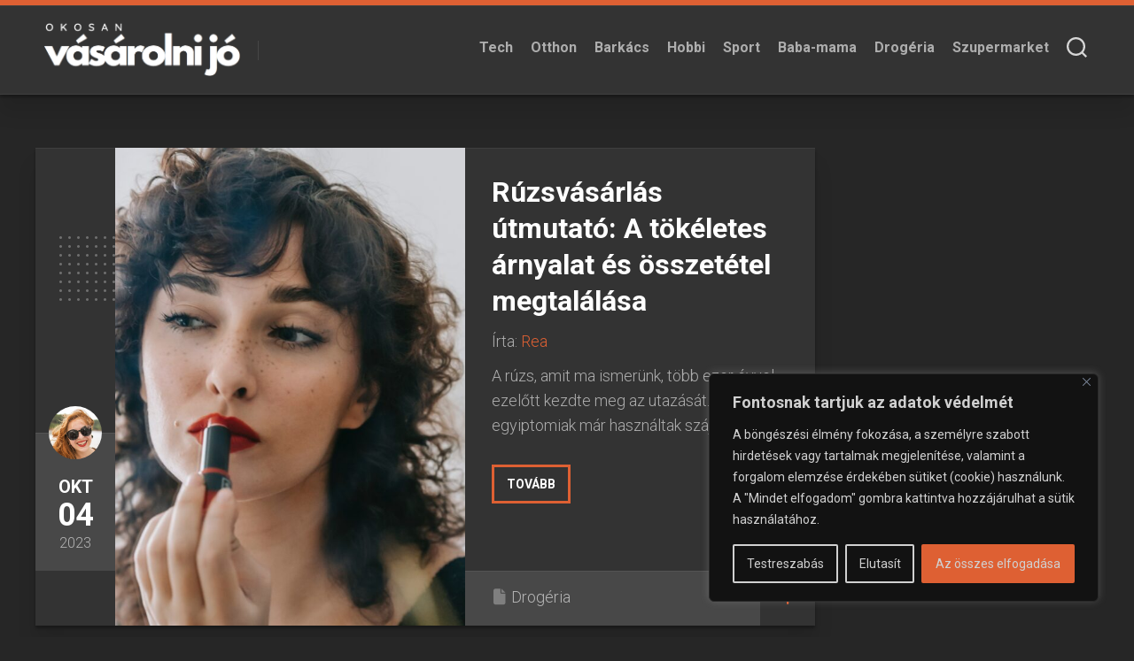

--- FILE ---
content_type: text/html; charset=UTF-8
request_url: https://vasarolnijo.hu/page/10/
body_size: 17996
content:
<!DOCTYPE html> 
<html class="no-js" lang="hu">

<head>
	<meta charset="UTF-8">
	<meta name="viewport" content="width=device-width, initial-scale=1.0">
	<link rel="profile" href="https://gmpg.org/xfn/11">
		
	<title>Vásárolni jó &#8211; Oldal 10</title>
<meta name='robots' content='max-image-preview:large' />
<script>document.documentElement.className = document.documentElement.className.replace("no-js","js");</script>
<link rel='dns-prefetch' href='//fonts.googleapis.com' />
<link rel="alternate" type="application/rss+xml" title="Vásárolni jó &raquo; hírcsatorna" href="https://vasarolnijo.hu/feed/" />
<link rel="alternate" type="application/rss+xml" title="Vásárolni jó &raquo; hozzászólás hírcsatorna" href="https://vasarolnijo.hu/comments/feed/" />
<script type="text/javascript">
window._wpemojiSettings = {"baseUrl":"https:\/\/s.w.org\/images\/core\/emoji\/14.0.0\/72x72\/","ext":".png","svgUrl":"https:\/\/s.w.org\/images\/core\/emoji\/14.0.0\/svg\/","svgExt":".svg","source":{"concatemoji":"https:\/\/vasarolnijo.hu\/wp-includes\/js\/wp-emoji-release.min.js?ver=6.2.2"}};
/*! This file is auto-generated */
!function(e,a,t){var n,r,o,i=a.createElement("canvas"),p=i.getContext&&i.getContext("2d");function s(e,t){p.clearRect(0,0,i.width,i.height),p.fillText(e,0,0);e=i.toDataURL();return p.clearRect(0,0,i.width,i.height),p.fillText(t,0,0),e===i.toDataURL()}function c(e){var t=a.createElement("script");t.src=e,t.defer=t.type="text/javascript",a.getElementsByTagName("head")[0].appendChild(t)}for(o=Array("flag","emoji"),t.supports={everything:!0,everythingExceptFlag:!0},r=0;r<o.length;r++)t.supports[o[r]]=function(e){if(p&&p.fillText)switch(p.textBaseline="top",p.font="600 32px Arial",e){case"flag":return s("\ud83c\udff3\ufe0f\u200d\u26a7\ufe0f","\ud83c\udff3\ufe0f\u200b\u26a7\ufe0f")?!1:!s("\ud83c\uddfa\ud83c\uddf3","\ud83c\uddfa\u200b\ud83c\uddf3")&&!s("\ud83c\udff4\udb40\udc67\udb40\udc62\udb40\udc65\udb40\udc6e\udb40\udc67\udb40\udc7f","\ud83c\udff4\u200b\udb40\udc67\u200b\udb40\udc62\u200b\udb40\udc65\u200b\udb40\udc6e\u200b\udb40\udc67\u200b\udb40\udc7f");case"emoji":return!s("\ud83e\udef1\ud83c\udffb\u200d\ud83e\udef2\ud83c\udfff","\ud83e\udef1\ud83c\udffb\u200b\ud83e\udef2\ud83c\udfff")}return!1}(o[r]),t.supports.everything=t.supports.everything&&t.supports[o[r]],"flag"!==o[r]&&(t.supports.everythingExceptFlag=t.supports.everythingExceptFlag&&t.supports[o[r]]);t.supports.everythingExceptFlag=t.supports.everythingExceptFlag&&!t.supports.flag,t.DOMReady=!1,t.readyCallback=function(){t.DOMReady=!0},t.supports.everything||(n=function(){t.readyCallback()},a.addEventListener?(a.addEventListener("DOMContentLoaded",n,!1),e.addEventListener("load",n,!1)):(e.attachEvent("onload",n),a.attachEvent("onreadystatechange",function(){"complete"===a.readyState&&t.readyCallback()})),(e=t.source||{}).concatemoji?c(e.concatemoji):e.wpemoji&&e.twemoji&&(c(e.twemoji),c(e.wpemoji)))}(window,document,window._wpemojiSettings);
</script>
<style type="text/css">
img.wp-smiley,
img.emoji {
	display: inline !important;
	border: none !important;
	box-shadow: none !important;
	height: 1em !important;
	width: 1em !important;
	margin: 0 0.07em !important;
	vertical-align: -0.1em !important;
	background: none !important;
	padding: 0 !important;
}
</style>
	<link rel='stylesheet' id='wp-block-library-css' href='https://vasarolnijo.hu/wp-includes/css/dist/block-library/style.min.css?ver=6.2.2' type='text/css' media='all' />
<link rel='stylesheet' id='classic-theme-styles-css' href='https://vasarolnijo.hu/wp-includes/css/classic-themes.min.css?ver=6.2.2' type='text/css' media='all' />
<style id='global-styles-inline-css' type='text/css'>
body{--wp--preset--color--black: #000000;--wp--preset--color--cyan-bluish-gray: #abb8c3;--wp--preset--color--white: #ffffff;--wp--preset--color--pale-pink: #f78da7;--wp--preset--color--vivid-red: #cf2e2e;--wp--preset--color--luminous-vivid-orange: #ff6900;--wp--preset--color--luminous-vivid-amber: #fcb900;--wp--preset--color--light-green-cyan: #7bdcb5;--wp--preset--color--vivid-green-cyan: #00d084;--wp--preset--color--pale-cyan-blue: #8ed1fc;--wp--preset--color--vivid-cyan-blue: #0693e3;--wp--preset--color--vivid-purple: #9b51e0;--wp--preset--gradient--vivid-cyan-blue-to-vivid-purple: linear-gradient(135deg,rgba(6,147,227,1) 0%,rgb(155,81,224) 100%);--wp--preset--gradient--light-green-cyan-to-vivid-green-cyan: linear-gradient(135deg,rgb(122,220,180) 0%,rgb(0,208,130) 100%);--wp--preset--gradient--luminous-vivid-amber-to-luminous-vivid-orange: linear-gradient(135deg,rgba(252,185,0,1) 0%,rgba(255,105,0,1) 100%);--wp--preset--gradient--luminous-vivid-orange-to-vivid-red: linear-gradient(135deg,rgba(255,105,0,1) 0%,rgb(207,46,46) 100%);--wp--preset--gradient--very-light-gray-to-cyan-bluish-gray: linear-gradient(135deg,rgb(238,238,238) 0%,rgb(169,184,195) 100%);--wp--preset--gradient--cool-to-warm-spectrum: linear-gradient(135deg,rgb(74,234,220) 0%,rgb(151,120,209) 20%,rgb(207,42,186) 40%,rgb(238,44,130) 60%,rgb(251,105,98) 80%,rgb(254,248,76) 100%);--wp--preset--gradient--blush-light-purple: linear-gradient(135deg,rgb(255,206,236) 0%,rgb(152,150,240) 100%);--wp--preset--gradient--blush-bordeaux: linear-gradient(135deg,rgb(254,205,165) 0%,rgb(254,45,45) 50%,rgb(107,0,62) 100%);--wp--preset--gradient--luminous-dusk: linear-gradient(135deg,rgb(255,203,112) 0%,rgb(199,81,192) 50%,rgb(65,88,208) 100%);--wp--preset--gradient--pale-ocean: linear-gradient(135deg,rgb(255,245,203) 0%,rgb(182,227,212) 50%,rgb(51,167,181) 100%);--wp--preset--gradient--electric-grass: linear-gradient(135deg,rgb(202,248,128) 0%,rgb(113,206,126) 100%);--wp--preset--gradient--midnight: linear-gradient(135deg,rgb(2,3,129) 0%,rgb(40,116,252) 100%);--wp--preset--duotone--dark-grayscale: url('#wp-duotone-dark-grayscale');--wp--preset--duotone--grayscale: url('#wp-duotone-grayscale');--wp--preset--duotone--purple-yellow: url('#wp-duotone-purple-yellow');--wp--preset--duotone--blue-red: url('#wp-duotone-blue-red');--wp--preset--duotone--midnight: url('#wp-duotone-midnight');--wp--preset--duotone--magenta-yellow: url('#wp-duotone-magenta-yellow');--wp--preset--duotone--purple-green: url('#wp-duotone-purple-green');--wp--preset--duotone--blue-orange: url('#wp-duotone-blue-orange');--wp--preset--font-size--small: 13px;--wp--preset--font-size--medium: 20px;--wp--preset--font-size--large: 36px;--wp--preset--font-size--x-large: 42px;--wp--preset--spacing--20: 0.44rem;--wp--preset--spacing--30: 0.67rem;--wp--preset--spacing--40: 1rem;--wp--preset--spacing--50: 1.5rem;--wp--preset--spacing--60: 2.25rem;--wp--preset--spacing--70: 3.38rem;--wp--preset--spacing--80: 5.06rem;--wp--preset--shadow--natural: 6px 6px 9px rgba(0, 0, 0, 0.2);--wp--preset--shadow--deep: 12px 12px 50px rgba(0, 0, 0, 0.4);--wp--preset--shadow--sharp: 6px 6px 0px rgba(0, 0, 0, 0.2);--wp--preset--shadow--outlined: 6px 6px 0px -3px rgba(255, 255, 255, 1), 6px 6px rgba(0, 0, 0, 1);--wp--preset--shadow--crisp: 6px 6px 0px rgba(0, 0, 0, 1);}:where(.is-layout-flex){gap: 0.5em;}body .is-layout-flow > .alignleft{float: left;margin-inline-start: 0;margin-inline-end: 2em;}body .is-layout-flow > .alignright{float: right;margin-inline-start: 2em;margin-inline-end: 0;}body .is-layout-flow > .aligncenter{margin-left: auto !important;margin-right: auto !important;}body .is-layout-constrained > .alignleft{float: left;margin-inline-start: 0;margin-inline-end: 2em;}body .is-layout-constrained > .alignright{float: right;margin-inline-start: 2em;margin-inline-end: 0;}body .is-layout-constrained > .aligncenter{margin-left: auto !important;margin-right: auto !important;}body .is-layout-constrained > :where(:not(.alignleft):not(.alignright):not(.alignfull)){max-width: var(--wp--style--global--content-size);margin-left: auto !important;margin-right: auto !important;}body .is-layout-constrained > .alignwide{max-width: var(--wp--style--global--wide-size);}body .is-layout-flex{display: flex;}body .is-layout-flex{flex-wrap: wrap;align-items: center;}body .is-layout-flex > *{margin: 0;}:where(.wp-block-columns.is-layout-flex){gap: 2em;}.has-black-color{color: var(--wp--preset--color--black) !important;}.has-cyan-bluish-gray-color{color: var(--wp--preset--color--cyan-bluish-gray) !important;}.has-white-color{color: var(--wp--preset--color--white) !important;}.has-pale-pink-color{color: var(--wp--preset--color--pale-pink) !important;}.has-vivid-red-color{color: var(--wp--preset--color--vivid-red) !important;}.has-luminous-vivid-orange-color{color: var(--wp--preset--color--luminous-vivid-orange) !important;}.has-luminous-vivid-amber-color{color: var(--wp--preset--color--luminous-vivid-amber) !important;}.has-light-green-cyan-color{color: var(--wp--preset--color--light-green-cyan) !important;}.has-vivid-green-cyan-color{color: var(--wp--preset--color--vivid-green-cyan) !important;}.has-pale-cyan-blue-color{color: var(--wp--preset--color--pale-cyan-blue) !important;}.has-vivid-cyan-blue-color{color: var(--wp--preset--color--vivid-cyan-blue) !important;}.has-vivid-purple-color{color: var(--wp--preset--color--vivid-purple) !important;}.has-black-background-color{background-color: var(--wp--preset--color--black) !important;}.has-cyan-bluish-gray-background-color{background-color: var(--wp--preset--color--cyan-bluish-gray) !important;}.has-white-background-color{background-color: var(--wp--preset--color--white) !important;}.has-pale-pink-background-color{background-color: var(--wp--preset--color--pale-pink) !important;}.has-vivid-red-background-color{background-color: var(--wp--preset--color--vivid-red) !important;}.has-luminous-vivid-orange-background-color{background-color: var(--wp--preset--color--luminous-vivid-orange) !important;}.has-luminous-vivid-amber-background-color{background-color: var(--wp--preset--color--luminous-vivid-amber) !important;}.has-light-green-cyan-background-color{background-color: var(--wp--preset--color--light-green-cyan) !important;}.has-vivid-green-cyan-background-color{background-color: var(--wp--preset--color--vivid-green-cyan) !important;}.has-pale-cyan-blue-background-color{background-color: var(--wp--preset--color--pale-cyan-blue) !important;}.has-vivid-cyan-blue-background-color{background-color: var(--wp--preset--color--vivid-cyan-blue) !important;}.has-vivid-purple-background-color{background-color: var(--wp--preset--color--vivid-purple) !important;}.has-black-border-color{border-color: var(--wp--preset--color--black) !important;}.has-cyan-bluish-gray-border-color{border-color: var(--wp--preset--color--cyan-bluish-gray) !important;}.has-white-border-color{border-color: var(--wp--preset--color--white) !important;}.has-pale-pink-border-color{border-color: var(--wp--preset--color--pale-pink) !important;}.has-vivid-red-border-color{border-color: var(--wp--preset--color--vivid-red) !important;}.has-luminous-vivid-orange-border-color{border-color: var(--wp--preset--color--luminous-vivid-orange) !important;}.has-luminous-vivid-amber-border-color{border-color: var(--wp--preset--color--luminous-vivid-amber) !important;}.has-light-green-cyan-border-color{border-color: var(--wp--preset--color--light-green-cyan) !important;}.has-vivid-green-cyan-border-color{border-color: var(--wp--preset--color--vivid-green-cyan) !important;}.has-pale-cyan-blue-border-color{border-color: var(--wp--preset--color--pale-cyan-blue) !important;}.has-vivid-cyan-blue-border-color{border-color: var(--wp--preset--color--vivid-cyan-blue) !important;}.has-vivid-purple-border-color{border-color: var(--wp--preset--color--vivid-purple) !important;}.has-vivid-cyan-blue-to-vivid-purple-gradient-background{background: var(--wp--preset--gradient--vivid-cyan-blue-to-vivid-purple) !important;}.has-light-green-cyan-to-vivid-green-cyan-gradient-background{background: var(--wp--preset--gradient--light-green-cyan-to-vivid-green-cyan) !important;}.has-luminous-vivid-amber-to-luminous-vivid-orange-gradient-background{background: var(--wp--preset--gradient--luminous-vivid-amber-to-luminous-vivid-orange) !important;}.has-luminous-vivid-orange-to-vivid-red-gradient-background{background: var(--wp--preset--gradient--luminous-vivid-orange-to-vivid-red) !important;}.has-very-light-gray-to-cyan-bluish-gray-gradient-background{background: var(--wp--preset--gradient--very-light-gray-to-cyan-bluish-gray) !important;}.has-cool-to-warm-spectrum-gradient-background{background: var(--wp--preset--gradient--cool-to-warm-spectrum) !important;}.has-blush-light-purple-gradient-background{background: var(--wp--preset--gradient--blush-light-purple) !important;}.has-blush-bordeaux-gradient-background{background: var(--wp--preset--gradient--blush-bordeaux) !important;}.has-luminous-dusk-gradient-background{background: var(--wp--preset--gradient--luminous-dusk) !important;}.has-pale-ocean-gradient-background{background: var(--wp--preset--gradient--pale-ocean) !important;}.has-electric-grass-gradient-background{background: var(--wp--preset--gradient--electric-grass) !important;}.has-midnight-gradient-background{background: var(--wp--preset--gradient--midnight) !important;}.has-small-font-size{font-size: var(--wp--preset--font-size--small) !important;}.has-medium-font-size{font-size: var(--wp--preset--font-size--medium) !important;}.has-large-font-size{font-size: var(--wp--preset--font-size--large) !important;}.has-x-large-font-size{font-size: var(--wp--preset--font-size--x-large) !important;}
.wp-block-navigation a:where(:not(.wp-element-button)){color: inherit;}
:where(.wp-block-columns.is-layout-flex){gap: 2em;}
.wp-block-pullquote{font-size: 1.5em;line-height: 1.6;}
</style>
<link rel='stylesheet' id='halftype-style-css' href='https://vasarolnijo.hu/wp-content/themes/halftype/style.css?ver=6.2.2' type='text/css' media='all' />
<style id='halftype-style-inline-css' type='text/css'>
body { font-family: "Roboto", Arial, sans-serif; }

a,
.themeform label .required,
.entry a,
.card-byline a,
.card-plus-link i { color: #de6033; }

.themeform input[type="button"],
.themeform input[type="reset"],
.themeform input[type="submit"],
.themeform button[type="button"],
.themeform button[type="reset"],
.themeform button[type="submit"],
.themeform input[type="button"]:hover,
.themeform input[type="reset"]:hover,
.themeform input[type="submit"]:hover,
.themeform button[type="button"]:hover,
.themeform button[type="reset"]:hover,
.themeform button[type="submit"]:hover,
.card-comments,
.card-more-link,
.author-bio .bio-avatar:after,
.alx-tabs-nav li.active a,
.commentlist li.bypostauthor > .comment-body:after,
.commentlist li.comment-author-admin > .comment-body:after,
.wp-pagenavi a:hover,
.wp-pagenavi a:active,
.wp-pagenavi span.current { background-color: #de6033; }

#wrapper { border-top-color: #de6033; }

.card-title a:hover { box-shadow: 0 3px 0 #de6033; }
				

</style>
<link rel='stylesheet' id='halftype-responsive-css' href='https://vasarolnijo.hu/wp-content/themes/halftype/responsive.css?ver=6.2.2' type='text/css' media='all' />
<link rel='stylesheet' id='halftype-font-awesome-css' href='https://vasarolnijo.hu/wp-content/themes/halftype/fonts/all.min.css?ver=6.2.2' type='text/css' media='all' />
<link rel='stylesheet' id='roboto-css' href='//fonts.googleapis.com/css?family=Roboto%3A400%2C300italic%2C300%2C400italic%2C700&#038;subset=latin%2Clatin-ext&#038;ver=6.2.2' type='text/css' media='all' />
<link rel='stylesheet' id='bsfrt_frontend-css' href='https://vasarolnijo.hu/wp-content/plugins/read-meter/assets/min-css/bsfrt-frontend-css.min.css?ver=1.0.6' type='text/css' media='all' />
<script type='text/javascript' id='cookie-law-info-js-extra'>
/* <![CDATA[ */
var _ckyConfig = {"_ipData":[],"_assetsURL":"https:\/\/vasarolnijo.hu\/wp-content\/plugins\/cookie-law-info\/lite\/frontend\/images\/","_publicURL":"https:\/\/vasarolnijo.hu","_expiry":"365","_categories":[{"name":"Sz\u00fcks\u00e9ges","slug":"necessary","isNecessary":true,"ccpaDoNotSell":true,"cookies":[],"active":true,"defaultConsent":{"gdpr":true,"ccpa":true}},{"name":"Funkcion\u00e1lis","slug":"functional","isNecessary":false,"ccpaDoNotSell":true,"cookies":[],"active":true,"defaultConsent":{"gdpr":false,"ccpa":false}},{"name":"Analitika","slug":"analytics","isNecessary":false,"ccpaDoNotSell":true,"cookies":[],"active":true,"defaultConsent":{"gdpr":false,"ccpa":false}},{"name":"Teljes\u00edtm\u00e9ny","slug":"performance","isNecessary":false,"ccpaDoNotSell":true,"cookies":[],"active":true,"defaultConsent":{"gdpr":false,"ccpa":false}},{"name":"Hirdet\u00e9s","slug":"advertisement","isNecessary":false,"ccpaDoNotSell":true,"cookies":[],"active":true,"defaultConsent":{"gdpr":false,"ccpa":false}}],"_activeLaw":"gdpr","_rootDomain":"","_block":"1","_showBanner":"1","_bannerConfig":{"settings":{"type":"box","position":"bottom-right","applicableLaw":"gdpr"},"behaviours":{"reloadBannerOnAccept":false,"loadAnalyticsByDefault":false,"animations":{"onLoad":"animate","onHide":"sticky"}},"config":{"revisitConsent":{"status":true,"tag":"revisit-consent","position":"bottom-right","meta":{"url":"#"},"styles":{"background-color":"#de6033"},"elements":{"title":{"type":"text","tag":"revisit-consent-title","status":true,"styles":{"color":"#0056a7"}}}},"preferenceCenter":{"toggle":{"status":true,"tag":"detail-category-toggle","type":"toggle","states":{"active":{"styles":{"background-color":"#1863DC"}},"inactive":{"styles":{"background-color":"#D0D5D2"}}}}},"categoryPreview":{"status":false,"toggle":{"status":true,"tag":"detail-category-preview-toggle","type":"toggle","states":{"active":{"styles":{"background-color":"#1863DC"}},"inactive":{"styles":{"background-color":"#D0D5D2"}}}}},"videoPlaceholder":{"status":true,"styles":{"background-color":"#000000","border-color":"#000000","color":"#ffffff"}},"readMore":{"status":false,"tag":"readmore-button","type":"link","meta":{"noFollow":true,"newTab":true},"styles":{"color":"#de6033","background-color":"transparent","border-color":"transparent"}},"auditTable":{"status":true},"optOption":{"status":true,"toggle":{"status":true,"tag":"optout-option-toggle","type":"toggle","states":{"active":{"styles":{"background-color":"#1863dc"}},"inactive":{"styles":{"background-color":"#d0d5d2"}}}}}}},"_version":"3.1.1","_logConsent":"1","_tags":[{"tag":"accept-button","styles":{"color":"#d0d0d0","background-color":"#de6033","border-color":"#de6033"}},{"tag":"reject-button","styles":{"color":"#d0d0d0","background-color":"transparent","border-color":"#d0d0d0"}},{"tag":"settings-button","styles":{"color":"#d0d0d0","background-color":"transparent","border-color":"#d0d0d0"}},{"tag":"readmore-button","styles":{"color":"#de6033","background-color":"transparent","border-color":"transparent"}},{"tag":"donotsell-button","styles":{"color":"#1863dc","background-color":"transparent","border-color":"transparent"}},{"tag":"accept-button","styles":{"color":"#d0d0d0","background-color":"#de6033","border-color":"#de6033"}},{"tag":"revisit-consent","styles":{"background-color":"#de6033"}}],"_shortCodes":[{"key":"cky_readmore","content":"<a href=\"#\" class=\"cky-policy\" aria-label=\"Cookie-szab\u00e1lyzat\" target=\"_blank\" rel=\"noopener\" data-cky-tag=\"readmore-button\">Cookie-szab\u00e1lyzat<\/a>","tag":"readmore-button","status":false,"attributes":{"rel":"nofollow","target":"_blank"}},{"key":"cky_show_desc","content":"<button class=\"cky-show-desc-btn\" data-cky-tag=\"show-desc-button\" aria-label=\"Mutass t\u00f6bbet\">Mutass t\u00f6bbet<\/button>","tag":"show-desc-button","status":true,"attributes":[]},{"key":"cky_hide_desc","content":"<button class=\"cky-show-desc-btn\" data-cky-tag=\"hide-desc-button\" aria-label=\"Mutass kevesebbet\">Mutass kevesebbet<\/button>","tag":"hide-desc-button","status":true,"attributes":[]},{"key":"cky_category_toggle_label","content":"[cky_{{status}}_category_label] [cky_preference_{{category_slug}}_title]","tag":"","status":true,"attributes":[]},{"key":"cky_enable_category_label","content":"Enged\u00e9lyezze","tag":"","status":true,"attributes":[]},{"key":"cky_disable_category_label","content":"Letilt\u00e1s","tag":"","status":true,"attributes":[]},{"key":"cky_video_placeholder","content":"<div class=\"video-placeholder-normal\" data-cky-tag=\"video-placeholder\" id=\"[UNIQUEID]\"><p class=\"video-placeholder-text-normal\" data-cky-tag=\"placeholder-title\">K\u00e9rj\u00fck, fogadja el a cookie-k beleegyez\u00e9s\u00e9t<\/p><\/div>","tag":"","status":true,"attributes":[]},{"key":"cky_enable_optout_label","content":"Enged\u00e9lyezze","tag":"","status":true,"attributes":[]},{"key":"cky_disable_optout_label","content":"Letilt\u00e1s","tag":"","status":true,"attributes":[]},{"key":"cky_optout_toggle_label","content":"[cky_{{status}}_optout_label] [cky_optout_option_title]","tag":"","status":true,"attributes":[]},{"key":"cky_optout_option_title","content":"Ne \u00c9rt\u00e9kes\u00edtse vagy Ossza Meg SZem\u00e9lyes Adataimat","tag":"","status":true,"attributes":[]},{"key":"cky_optout_close_label","content":"Bez\u00e1r\u00e1s","tag":"","status":true,"attributes":[]}],"_rtl":"","_providersToBlock":[]};
var _ckyStyles = {"css":".cky-overlay{background: #000000; opacity: 0.4; position: fixed; top: 0; left: 0; width: 100%; height: 100%; z-index: 99999999;}.cky-hide{display: none;}.cky-btn-revisit-wrapper{display: flex; align-items: center; justify-content: center; background: #0056a7; width: 45px; height: 45px; border-radius: 50%; position: fixed; z-index: 999999; cursor: pointer;}.cky-revisit-bottom-left{bottom: 15px; left: 15px;}.cky-revisit-bottom-right{bottom: 15px; right: 15px;}.cky-btn-revisit-wrapper .cky-btn-revisit{display: flex; align-items: center; justify-content: center; background: none; border: none; cursor: pointer; position: relative; margin: 0; padding: 0;}.cky-btn-revisit-wrapper .cky-btn-revisit img{max-width: fit-content; margin: 0; height: 30px; width: 30px;}.cky-revisit-bottom-left:hover::before{content: attr(data-tooltip); position: absolute; background: #4e4b66; color: #ffffff; left: calc(100% + 7px); font-size: 12px; line-height: 16px; width: max-content; padding: 4px 8px; border-radius: 4px;}.cky-revisit-bottom-left:hover::after{position: absolute; content: \"\"; border: 5px solid transparent; left: calc(100% + 2px); border-left-width: 0; border-right-color: #4e4b66;}.cky-revisit-bottom-right:hover::before{content: attr(data-tooltip); position: absolute; background: #4e4b66; color: #ffffff; right: calc(100% + 7px); font-size: 12px; line-height: 16px; width: max-content; padding: 4px 8px; border-radius: 4px;}.cky-revisit-bottom-right:hover::after{position: absolute; content: \"\"; border: 5px solid transparent; right: calc(100% + 2px); border-right-width: 0; border-left-color: #4e4b66;}.cky-revisit-hide{display: none;}.cky-consent-container{position: fixed; width: 440px; box-sizing: border-box; z-index: 9999999; border-radius: 6px;}.cky-consent-container .cky-consent-bar{background: #ffffff; border: 1px solid; padding: 20px 26px; box-shadow: 0 -1px 10px 0 #acabab4d; border-radius: 6px;}.cky-box-bottom-left{bottom: 40px; left: 40px;}.cky-box-bottom-right{bottom: 40px; right: 40px;}.cky-box-top-left{top: 40px; left: 40px;}.cky-box-top-right{top: 40px; right: 40px;}.cky-custom-brand-logo-wrapper .cky-custom-brand-logo{width: 100px; height: auto; margin: 0 0 12px 0;}.cky-notice .cky-title{color: #212121; font-weight: 700; font-size: 18px; line-height: 24px; margin: 0 0 12px 0;}.cky-notice-des *,.cky-preference-content-wrapper *,.cky-accordion-header-des *,.cky-gpc-wrapper .cky-gpc-desc *{font-size: 14px;}.cky-notice-des{color: #212121; font-size: 14px; line-height: 24px; font-weight: 400;}.cky-notice-des img{height: 25px; width: 25px;}.cky-consent-bar .cky-notice-des p,.cky-gpc-wrapper .cky-gpc-desc p,.cky-preference-body-wrapper .cky-preference-content-wrapper p,.cky-accordion-header-wrapper .cky-accordion-header-des p,.cky-cookie-des-table li div:last-child p{color: inherit; margin-top: 0;}.cky-notice-des P:last-child,.cky-preference-content-wrapper p:last-child,.cky-cookie-des-table li div:last-child p:last-child,.cky-gpc-wrapper .cky-gpc-desc p:last-child{margin-bottom: 0;}.cky-notice-des a.cky-policy,.cky-notice-des button.cky-policy{font-size: 14px; color: #1863dc; white-space: nowrap; cursor: pointer; background: transparent; border: 1px solid; text-decoration: underline;}.cky-notice-des button.cky-policy{padding: 0;}.cky-notice-des a.cky-policy:focus-visible,.cky-notice-des button.cky-policy:focus-visible,.cky-preference-content-wrapper .cky-show-desc-btn:focus-visible,.cky-accordion-header .cky-accordion-btn:focus-visible,.cky-preference-header .cky-btn-close:focus-visible,.cky-switch input[type=\"checkbox\"]:focus-visible,.cky-footer-wrapper a:focus-visible,.cky-btn:focus-visible{outline: 2px solid #1863dc; outline-offset: 2px;}.cky-btn:focus:not(:focus-visible),.cky-accordion-header .cky-accordion-btn:focus:not(:focus-visible),.cky-preference-content-wrapper .cky-show-desc-btn:focus:not(:focus-visible),.cky-btn-revisit-wrapper .cky-btn-revisit:focus:not(:focus-visible),.cky-preference-header .cky-btn-close:focus:not(:focus-visible),.cky-consent-bar .cky-banner-btn-close:focus:not(:focus-visible){outline: 0;}button.cky-show-desc-btn:not(:hover):not(:active){color: #1863dc; background: transparent;}button.cky-accordion-btn:not(:hover):not(:active),button.cky-banner-btn-close:not(:hover):not(:active),button.cky-btn-revisit:not(:hover):not(:active),button.cky-btn-close:not(:hover):not(:active){background: transparent;}.cky-consent-bar button:hover,.cky-modal.cky-modal-open button:hover,.cky-consent-bar button:focus,.cky-modal.cky-modal-open button:focus{text-decoration: none;}.cky-notice-btn-wrapper{display: flex; justify-content: flex-start; align-items: center; flex-wrap: wrap; margin-top: 16px;}.cky-notice-btn-wrapper .cky-btn{text-shadow: none; box-shadow: none;}.cky-btn{flex: auto; max-width: 100%; font-size: 14px; font-family: inherit; line-height: 24px; padding: 8px; font-weight: 500; margin: 0 8px 0 0; border-radius: 2px; cursor: pointer; text-align: center; text-transform: none; min-height: 0;}.cky-btn:hover{opacity: 0.8;}.cky-btn-customize{color: #1863dc; background: transparent; border: 2px solid #1863dc;}.cky-btn-reject{color: #1863dc; background: transparent; border: 2px solid #1863dc;}.cky-btn-accept{background: #1863dc; color: #ffffff; border: 2px solid #1863dc;}.cky-btn:last-child{margin-right: 0;}@media (max-width: 576px){.cky-box-bottom-left{bottom: 0; left: 0;}.cky-box-bottom-right{bottom: 0; right: 0;}.cky-box-top-left{top: 0; left: 0;}.cky-box-top-right{top: 0; right: 0;}}@media (max-width: 440px){.cky-box-bottom-left, .cky-box-bottom-right, .cky-box-top-left, .cky-box-top-right{width: 100%; max-width: 100%;}.cky-consent-container .cky-consent-bar{padding: 20px 0;}.cky-custom-brand-logo-wrapper, .cky-notice .cky-title, .cky-notice-des, .cky-notice-btn-wrapper{padding: 0 24px;}.cky-notice-des{max-height: 40vh; overflow-y: scroll;}.cky-notice-btn-wrapper{flex-direction: column; margin-top: 0;}.cky-btn{width: 100%; margin: 10px 0 0 0;}.cky-notice-btn-wrapper .cky-btn-customize{order: 2;}.cky-notice-btn-wrapper .cky-btn-reject{order: 3;}.cky-notice-btn-wrapper .cky-btn-accept{order: 1; margin-top: 16px;}}@media (max-width: 352px){.cky-notice .cky-title{font-size: 16px;}.cky-notice-des *{font-size: 12px;}.cky-notice-des, .cky-btn{font-size: 12px;}}.cky-modal.cky-modal-open{display: flex; visibility: visible; -webkit-transform: translate(-50%, -50%); -moz-transform: translate(-50%, -50%); -ms-transform: translate(-50%, -50%); -o-transform: translate(-50%, -50%); transform: translate(-50%, -50%); top: 50%; left: 50%; transition: all 1s ease;}.cky-modal{box-shadow: 0 32px 68px rgba(0, 0, 0, 0.3); margin: 0 auto; position: fixed; max-width: 100%; background: #ffffff; top: 50%; box-sizing: border-box; border-radius: 6px; z-index: 999999999; color: #212121; -webkit-transform: translate(-50%, 100%); -moz-transform: translate(-50%, 100%); -ms-transform: translate(-50%, 100%); -o-transform: translate(-50%, 100%); transform: translate(-50%, 100%); visibility: hidden; transition: all 0s ease;}.cky-preference-center{max-height: 79vh; overflow: hidden; width: 845px; overflow: hidden; flex: 1 1 0; display: flex; flex-direction: column; border-radius: 6px;}.cky-preference-header{display: flex; align-items: center; justify-content: space-between; padding: 22px 24px; border-bottom: 1px solid;}.cky-preference-header .cky-preference-title{font-size: 18px; font-weight: 700; line-height: 24px;}.cky-preference-header .cky-btn-close{margin: 0; cursor: pointer; vertical-align: middle; padding: 0; background: none; border: none; width: auto; height: auto; min-height: 0; line-height: 0; text-shadow: none; box-shadow: none;}.cky-preference-header .cky-btn-close img{margin: 0; height: 10px; width: 10px;}.cky-preference-body-wrapper{padding: 0 24px; flex: 1; overflow: auto; box-sizing: border-box;}.cky-preference-content-wrapper,.cky-gpc-wrapper .cky-gpc-desc{font-size: 14px; line-height: 24px; font-weight: 400; padding: 12px 0;}.cky-preference-content-wrapper{border-bottom: 1px solid;}.cky-preference-content-wrapper img{height: 25px; width: 25px;}.cky-preference-content-wrapper .cky-show-desc-btn{font-size: 14px; font-family: inherit; color: #1863dc; text-decoration: none; line-height: 24px; padding: 0; margin: 0; white-space: nowrap; cursor: pointer; background: transparent; border-color: transparent; text-transform: none; min-height: 0; text-shadow: none; box-shadow: none;}.cky-accordion-wrapper{margin-bottom: 10px;}.cky-accordion{border-bottom: 1px solid;}.cky-accordion:last-child{border-bottom: none;}.cky-accordion .cky-accordion-item{display: flex; margin-top: 10px;}.cky-accordion .cky-accordion-body{display: none;}.cky-accordion.cky-accordion-active .cky-accordion-body{display: block; padding: 0 22px; margin-bottom: 16px;}.cky-accordion-header-wrapper{cursor: pointer; width: 100%;}.cky-accordion-item .cky-accordion-header{display: flex; justify-content: space-between; align-items: center;}.cky-accordion-header .cky-accordion-btn{font-size: 16px; font-family: inherit; color: #212121; line-height: 24px; background: none; border: none; font-weight: 700; padding: 0; margin: 0; cursor: pointer; text-transform: none; min-height: 0; text-shadow: none; box-shadow: none;}.cky-accordion-header .cky-always-active{color: #008000; font-weight: 600; line-height: 24px; font-size: 14px;}.cky-accordion-header-des{font-size: 14px; line-height: 24px; margin: 10px 0 16px 0;}.cky-accordion-chevron{margin-right: 22px; position: relative; cursor: pointer;}.cky-accordion-chevron-hide{display: none;}.cky-accordion .cky-accordion-chevron i::before{content: \"\"; position: absolute; border-right: 1.4px solid; border-bottom: 1.4px solid; border-color: inherit; height: 6px; width: 6px; -webkit-transform: rotate(-45deg); -moz-transform: rotate(-45deg); -ms-transform: rotate(-45deg); -o-transform: rotate(-45deg); transform: rotate(-45deg); transition: all 0.2s ease-in-out; top: 8px;}.cky-accordion.cky-accordion-active .cky-accordion-chevron i::before{-webkit-transform: rotate(45deg); -moz-transform: rotate(45deg); -ms-transform: rotate(45deg); -o-transform: rotate(45deg); transform: rotate(45deg);}.cky-audit-table{background: #f4f4f4; border-radius: 6px;}.cky-audit-table .cky-empty-cookies-text{color: inherit; font-size: 12px; line-height: 24px; margin: 0; padding: 10px;}.cky-audit-table .cky-cookie-des-table{font-size: 12px; line-height: 24px; font-weight: normal; padding: 15px 10px; border-bottom: 1px solid; border-bottom-color: inherit; margin: 0;}.cky-audit-table .cky-cookie-des-table:last-child{border-bottom: none;}.cky-audit-table .cky-cookie-des-table li{list-style-type: none; display: flex; padding: 3px 0;}.cky-audit-table .cky-cookie-des-table li:first-child{padding-top: 0;}.cky-cookie-des-table li div:first-child{width: 100px; font-weight: 600; word-break: break-word; word-wrap: break-word;}.cky-cookie-des-table li div:last-child{flex: 1; word-break: break-word; word-wrap: break-word; margin-left: 8px;}.cky-footer-shadow{display: block; width: 100%; height: 40px; background: linear-gradient(180deg, rgba(255, 255, 255, 0) 0%, #ffffff 100%); position: absolute; bottom: calc(100% - 1px);}.cky-footer-wrapper{position: relative;}.cky-prefrence-btn-wrapper{display: flex; flex-wrap: wrap; align-items: center; justify-content: center; padding: 22px 24px; border-top: 1px solid;}.cky-prefrence-btn-wrapper .cky-btn{flex: auto; max-width: 100%; text-shadow: none; box-shadow: none;}.cky-btn-preferences{color: #1863dc; background: transparent; border: 2px solid #1863dc;}.cky-preference-header,.cky-preference-body-wrapper,.cky-preference-content-wrapper,.cky-accordion-wrapper,.cky-accordion,.cky-accordion-wrapper,.cky-footer-wrapper,.cky-prefrence-btn-wrapper{border-color: inherit;}@media (max-width: 845px){.cky-modal{max-width: calc(100% - 16px);}}@media (max-width: 576px){.cky-modal{max-width: 100%;}.cky-preference-center{max-height: 100vh;}.cky-prefrence-btn-wrapper{flex-direction: column;}.cky-accordion.cky-accordion-active .cky-accordion-body{padding-right: 0;}.cky-prefrence-btn-wrapper .cky-btn{width: 100%; margin: 10px 0 0 0;}.cky-prefrence-btn-wrapper .cky-btn-reject{order: 3;}.cky-prefrence-btn-wrapper .cky-btn-accept{order: 1; margin-top: 0;}.cky-prefrence-btn-wrapper .cky-btn-preferences{order: 2;}}@media (max-width: 425px){.cky-accordion-chevron{margin-right: 15px;}.cky-notice-btn-wrapper{margin-top: 0;}.cky-accordion.cky-accordion-active .cky-accordion-body{padding: 0 15px;}}@media (max-width: 352px){.cky-preference-header .cky-preference-title{font-size: 16px;}.cky-preference-header{padding: 16px 24px;}.cky-preference-content-wrapper *, .cky-accordion-header-des *{font-size: 12px;}.cky-preference-content-wrapper, .cky-preference-content-wrapper .cky-show-more, .cky-accordion-header .cky-always-active, .cky-accordion-header-des, .cky-preference-content-wrapper .cky-show-desc-btn, .cky-notice-des a.cky-policy{font-size: 12px;}.cky-accordion-header .cky-accordion-btn{font-size: 14px;}}.cky-switch{display: flex;}.cky-switch input[type=\"checkbox\"]{position: relative; width: 44px; height: 24px; margin: 0; background: #d0d5d2; -webkit-appearance: none; border-radius: 50px; cursor: pointer; outline: 0; border: none; top: 0;}.cky-switch input[type=\"checkbox\"]:checked{background: #1863dc;}.cky-switch input[type=\"checkbox\"]:before{position: absolute; content: \"\"; height: 20px; width: 20px; left: 2px; bottom: 2px; border-radius: 50%; background-color: white; -webkit-transition: 0.4s; transition: 0.4s; margin: 0;}.cky-switch input[type=\"checkbox\"]:after{display: none;}.cky-switch input[type=\"checkbox\"]:checked:before{-webkit-transform: translateX(20px); -ms-transform: translateX(20px); transform: translateX(20px);}@media (max-width: 425px){.cky-switch input[type=\"checkbox\"]{width: 38px; height: 21px;}.cky-switch input[type=\"checkbox\"]:before{height: 17px; width: 17px;}.cky-switch input[type=\"checkbox\"]:checked:before{-webkit-transform: translateX(17px); -ms-transform: translateX(17px); transform: translateX(17px);}}.cky-consent-bar .cky-banner-btn-close{position: absolute; right: 9px; top: 5px; background: none; border: none; cursor: pointer; padding: 0; margin: 0; min-height: 0; line-height: 0; height: auto; width: auto; text-shadow: none; box-shadow: none;}.cky-consent-bar .cky-banner-btn-close img{height: 9px; width: 9px; margin: 0;}.cky-notice-group{font-size: 14px; line-height: 24px; font-weight: 400; color: #212121;}.cky-notice-btn-wrapper .cky-btn-do-not-sell{font-size: 14px; line-height: 24px; padding: 6px 0; margin: 0; font-weight: 500; background: none; border-radius: 2px; border: none; white-space: nowrap; cursor: pointer; text-align: left; color: #1863dc; background: transparent; border-color: transparent; box-shadow: none; text-shadow: none;}.cky-consent-bar .cky-banner-btn-close:focus-visible,.cky-notice-btn-wrapper .cky-btn-do-not-sell:focus-visible,.cky-opt-out-btn-wrapper .cky-btn:focus-visible,.cky-opt-out-checkbox-wrapper input[type=\"checkbox\"].cky-opt-out-checkbox:focus-visible{outline: 2px solid #1863dc; outline-offset: 2px;}@media (max-width: 440px){.cky-consent-container{width: 100%;}}@media (max-width: 352px){.cky-notice-des a.cky-policy, .cky-notice-btn-wrapper .cky-btn-do-not-sell{font-size: 12px;}}.cky-opt-out-wrapper{padding: 12px 0;}.cky-opt-out-wrapper .cky-opt-out-checkbox-wrapper{display: flex; align-items: center;}.cky-opt-out-checkbox-wrapper .cky-opt-out-checkbox-label{font-size: 16px; font-weight: 700; line-height: 24px; margin: 0 0 0 12px; cursor: pointer;}.cky-opt-out-checkbox-wrapper input[type=\"checkbox\"].cky-opt-out-checkbox{background-color: #ffffff; border: 1px solid black; width: 20px; height: 18.5px; margin: 0; -webkit-appearance: none; position: relative; display: flex; align-items: center; justify-content: center; border-radius: 2px; cursor: pointer;}.cky-opt-out-checkbox-wrapper input[type=\"checkbox\"].cky-opt-out-checkbox:checked{background-color: #1863dc; border: none;}.cky-opt-out-checkbox-wrapper input[type=\"checkbox\"].cky-opt-out-checkbox:checked::after{left: 6px; bottom: 4px; width: 7px; height: 13px; border: solid #ffffff; border-width: 0 3px 3px 0; border-radius: 2px; -webkit-transform: rotate(45deg); -ms-transform: rotate(45deg); transform: rotate(45deg); content: \"\"; position: absolute; box-sizing: border-box;}.cky-opt-out-checkbox-wrapper.cky-disabled .cky-opt-out-checkbox-label,.cky-opt-out-checkbox-wrapper.cky-disabled input[type=\"checkbox\"].cky-opt-out-checkbox{cursor: no-drop;}.cky-gpc-wrapper{margin: 0 0 0 32px;}.cky-footer-wrapper .cky-opt-out-btn-wrapper{display: flex; flex-wrap: wrap; align-items: center; justify-content: center; padding: 22px 24px;}.cky-opt-out-btn-wrapper .cky-btn{flex: auto; max-width: 100%; text-shadow: none; box-shadow: none;}.cky-opt-out-btn-wrapper .cky-btn-cancel{border: 1px solid #dedfe0; background: transparent; color: #858585;}.cky-opt-out-btn-wrapper .cky-btn-confirm{background: #1863dc; color: #ffffff; border: 1px solid #1863dc;}@media (max-width: 352px){.cky-opt-out-checkbox-wrapper .cky-opt-out-checkbox-label{font-size: 14px;}.cky-gpc-wrapper .cky-gpc-desc, .cky-gpc-wrapper .cky-gpc-desc *{font-size: 12px;}.cky-opt-out-checkbox-wrapper input[type=\"checkbox\"].cky-opt-out-checkbox{width: 16px; height: 16px;}.cky-opt-out-checkbox-wrapper input[type=\"checkbox\"].cky-opt-out-checkbox:checked::after{left: 5px; bottom: 4px; width: 3px; height: 9px;}.cky-gpc-wrapper{margin: 0 0 0 28px;}}.video-placeholder-youtube{background-size: 100% 100%; background-position: center; background-repeat: no-repeat; background-color: #b2b0b059; position: relative; display: flex; align-items: center; justify-content: center; max-width: 100%;}.video-placeholder-text-youtube{text-align: center; align-items: center; padding: 10px 16px; background-color: #000000cc; color: #ffffff; border: 1px solid; border-radius: 2px; cursor: pointer;}.video-placeholder-normal{background-image: url(\"\/wp-content\/plugins\/cookie-law-info\/lite\/frontend\/images\/placeholder.svg\"); background-size: 80px; background-position: center; background-repeat: no-repeat; background-color: #b2b0b059; position: relative; display: flex; align-items: flex-end; justify-content: center; max-width: 100%;}.video-placeholder-text-normal{align-items: center; padding: 10px 16px; text-align: center; border: 1px solid; border-radius: 2px; cursor: pointer;}.cky-rtl{direction: rtl; text-align: right;}.cky-rtl .cky-banner-btn-close{left: 9px; right: auto;}.cky-rtl .cky-notice-btn-wrapper .cky-btn:last-child{margin-right: 8px;}.cky-rtl .cky-notice-btn-wrapper .cky-btn:first-child{margin-right: 0;}.cky-rtl .cky-notice-btn-wrapper{margin-left: 0; margin-right: 15px;}.cky-rtl .cky-prefrence-btn-wrapper .cky-btn{margin-right: 8px;}.cky-rtl .cky-prefrence-btn-wrapper .cky-btn:first-child{margin-right: 0;}.cky-rtl .cky-accordion .cky-accordion-chevron i::before{border: none; border-left: 1.4px solid; border-top: 1.4px solid; left: 12px;}.cky-rtl .cky-accordion.cky-accordion-active .cky-accordion-chevron i::before{-webkit-transform: rotate(-135deg); -moz-transform: rotate(-135deg); -ms-transform: rotate(-135deg); -o-transform: rotate(-135deg); transform: rotate(-135deg);}@media (max-width: 768px){.cky-rtl .cky-notice-btn-wrapper{margin-right: 0;}}@media (max-width: 576px){.cky-rtl .cky-notice-btn-wrapper .cky-btn:last-child{margin-right: 0;}.cky-rtl .cky-prefrence-btn-wrapper .cky-btn{margin-right: 0;}.cky-rtl .cky-accordion.cky-accordion-active .cky-accordion-body{padding: 0 22px 0 0;}}@media (max-width: 425px){.cky-rtl .cky-accordion.cky-accordion-active .cky-accordion-body{padding: 0 15px 0 0;}}.cky-rtl .cky-opt-out-btn-wrapper .cky-btn{margin-right: 12px;}.cky-rtl .cky-opt-out-btn-wrapper .cky-btn:first-child{margin-right: 0;}.cky-rtl .cky-opt-out-checkbox-wrapper .cky-opt-out-checkbox-label{margin: 0 12px 0 0;}"};
/* ]]> */
</script>
<script type='text/javascript' src='https://vasarolnijo.hu/wp-content/plugins/cookie-law-info/lite/frontend/js/script.min.js?ver=3.1.1' id='cookie-law-info-js'></script>
<script type='text/javascript' src='https://vasarolnijo.hu/wp-includes/js/jquery/jquery.min.js?ver=3.6.4' id='jquery-core-js'></script>
<script type='text/javascript' src='https://vasarolnijo.hu/wp-includes/js/jquery/jquery-migrate.min.js?ver=3.4.0' id='jquery-migrate-js'></script>
<script type='text/javascript' src='https://vasarolnijo.hu/wp-content/themes/halftype/js/slick.min.js?ver=6.2.2' id='halftype-slick-js'></script>
<link rel="https://api.w.org/" href="https://vasarolnijo.hu/wp-json/" /><link rel="EditURI" type="application/rsd+xml" title="RSD" href="https://vasarolnijo.hu/xmlrpc.php?rsd" />
<link rel="wlwmanifest" type="application/wlwmanifest+xml" href="https://vasarolnijo.hu/wp-includes/wlwmanifest.xml" />
<meta name="generator" content="WordPress 6.2.2" />
<style id="cky-style-inline">[data-cky-tag]{visibility:hidden;}</style><script type="text/javascript">//<![CDATA[
  function external_links_in_new_windows_loop() {
    if (!document.links) {
      document.links = document.getElementsByTagName('a');
    }
    var change_link = false;
    var force = '';
    var ignore = '';

    for (var t=0; t<document.links.length; t++) {
      var all_links = document.links[t];
      change_link = false;
      
      if(document.links[t].hasAttribute('onClick') == false) {
        // forced if the address starts with http (or also https), but does not link to the current domain
        if(all_links.href.search(/^http/) != -1 && all_links.href.search('vasarolnijo.hu') == -1 && all_links.href.search(/^#/) == -1) {
          // console.log('Changed ' + all_links.href);
          change_link = true;
        }
          
        if(force != '' && all_links.href.search(force) != -1) {
          // forced
          // console.log('force ' + all_links.href);
          change_link = true;
        }
        
        if(ignore != '' && all_links.href.search(ignore) != -1) {
          // console.log('ignore ' + all_links.href);
          // ignored
          change_link = false;
        }

        if(change_link == true) {
          // console.log('Changed ' + all_links.href);
          document.links[t].setAttribute('onClick', 'javascript:window.open(\'' + all_links.href.replace(/'/g, '') + '\', \'_blank\', \'noopener\'); return false;');
          document.links[t].removeAttribute('target');
        }
      }
    }
  }
  
  // Load
  function external_links_in_new_windows_load(func)
  {  
    var oldonload = window.onload;
    if (typeof window.onload != 'function'){
      window.onload = func;
    } else {
      window.onload = function(){
        oldonload();
        func();
      }
    }
  }

  external_links_in_new_windows_load(external_links_in_new_windows_loop);
  //]]></script>


<style type="text/css">
.entry-content .bsf-rt-reading-time{
background: #484848;

color: #dddddd;

font-size: 12px;

margin-top: 
		1px;

margin-right: 
		1px;

margin-bottom: 
		1px;

margin-left: 
		1px;

padding-top: 
		0em;

padding-right: 
		0.5em;

padding-bottom: 
		0em;

padding-left: 
		0.5em;

width: max-content;

display: block;

min-width: 100px;

}

</style>
				<style type="text/css">
		.admin-bar .progress-container-top {
		background: unset;
		height: 4px;

		}
		.progress-container-top {
		background: unset;
		height: 4px;

		}
		.progress-container-bottom {
		background: unset;
		height: 4px;

		} 
		.progress-bar {
		background: #de6033;
		height: 4px;
		width: 0%;

		}           
		</style>
				<link rel="icon" href="https://vasarolnijo.hu/wp-content/uploads/2023/08/cropped-v-fav-150x150.png" sizes="32x32" />
<link rel="icon" href="https://vasarolnijo.hu/wp-content/uploads/2023/08/cropped-v-fav-200x200.png" sizes="192x192" />
<link rel="apple-touch-icon" href="https://vasarolnijo.hu/wp-content/uploads/2023/08/cropped-v-fav-200x200.png" />
<meta name="msapplication-TileImage" content="https://vasarolnijo.hu/wp-content/uploads/2023/08/cropped-v-fav-300x300.png" />
<style id="kirki-inline-styles"></style>	
	<meta name="google-site-verification" content="Yyot9QPmt6ka2cQtrVgbR_tUMo5HjuGmGc2MzvggRyg" />
	
	<!-- Google tag (gtag.js) -->
<script async src="https://www.googletagmanager.com/gtag/js?id=G-YEGYV5NPZN"></script>
<script>
  window.dataLayer = window.dataLayer || [];
  function gtag(){dataLayer.push(arguments);}
  gtag('js', new Date());

  gtag('config', 'G-YEGYV5NPZN');
</script>
	
</head>

<body class="home blog paged wp-custom-logo paged-10 col-2cl full-width logged-out">

<svg xmlns="http://www.w3.org/2000/svg" viewBox="0 0 0 0" width="0" height="0" focusable="false" role="none" style="visibility: hidden; position: absolute; left: -9999px; overflow: hidden;" ><defs><filter id="wp-duotone-dark-grayscale"><feColorMatrix color-interpolation-filters="sRGB" type="matrix" values=" .299 .587 .114 0 0 .299 .587 .114 0 0 .299 .587 .114 0 0 .299 .587 .114 0 0 " /><feComponentTransfer color-interpolation-filters="sRGB" ><feFuncR type="table" tableValues="0 0.49803921568627" /><feFuncG type="table" tableValues="0 0.49803921568627" /><feFuncB type="table" tableValues="0 0.49803921568627" /><feFuncA type="table" tableValues="1 1" /></feComponentTransfer><feComposite in2="SourceGraphic" operator="in" /></filter></defs></svg><svg xmlns="http://www.w3.org/2000/svg" viewBox="0 0 0 0" width="0" height="0" focusable="false" role="none" style="visibility: hidden; position: absolute; left: -9999px; overflow: hidden;" ><defs><filter id="wp-duotone-grayscale"><feColorMatrix color-interpolation-filters="sRGB" type="matrix" values=" .299 .587 .114 0 0 .299 .587 .114 0 0 .299 .587 .114 0 0 .299 .587 .114 0 0 " /><feComponentTransfer color-interpolation-filters="sRGB" ><feFuncR type="table" tableValues="0 1" /><feFuncG type="table" tableValues="0 1" /><feFuncB type="table" tableValues="0 1" /><feFuncA type="table" tableValues="1 1" /></feComponentTransfer><feComposite in2="SourceGraphic" operator="in" /></filter></defs></svg><svg xmlns="http://www.w3.org/2000/svg" viewBox="0 0 0 0" width="0" height="0" focusable="false" role="none" style="visibility: hidden; position: absolute; left: -9999px; overflow: hidden;" ><defs><filter id="wp-duotone-purple-yellow"><feColorMatrix color-interpolation-filters="sRGB" type="matrix" values=" .299 .587 .114 0 0 .299 .587 .114 0 0 .299 .587 .114 0 0 .299 .587 .114 0 0 " /><feComponentTransfer color-interpolation-filters="sRGB" ><feFuncR type="table" tableValues="0.54901960784314 0.98823529411765" /><feFuncG type="table" tableValues="0 1" /><feFuncB type="table" tableValues="0.71764705882353 0.25490196078431" /><feFuncA type="table" tableValues="1 1" /></feComponentTransfer><feComposite in2="SourceGraphic" operator="in" /></filter></defs></svg><svg xmlns="http://www.w3.org/2000/svg" viewBox="0 0 0 0" width="0" height="0" focusable="false" role="none" style="visibility: hidden; position: absolute; left: -9999px; overflow: hidden;" ><defs><filter id="wp-duotone-blue-red"><feColorMatrix color-interpolation-filters="sRGB" type="matrix" values=" .299 .587 .114 0 0 .299 .587 .114 0 0 .299 .587 .114 0 0 .299 .587 .114 0 0 " /><feComponentTransfer color-interpolation-filters="sRGB" ><feFuncR type="table" tableValues="0 1" /><feFuncG type="table" tableValues="0 0.27843137254902" /><feFuncB type="table" tableValues="0.5921568627451 0.27843137254902" /><feFuncA type="table" tableValues="1 1" /></feComponentTransfer><feComposite in2="SourceGraphic" operator="in" /></filter></defs></svg><svg xmlns="http://www.w3.org/2000/svg" viewBox="0 0 0 0" width="0" height="0" focusable="false" role="none" style="visibility: hidden; position: absolute; left: -9999px; overflow: hidden;" ><defs><filter id="wp-duotone-midnight"><feColorMatrix color-interpolation-filters="sRGB" type="matrix" values=" .299 .587 .114 0 0 .299 .587 .114 0 0 .299 .587 .114 0 0 .299 .587 .114 0 0 " /><feComponentTransfer color-interpolation-filters="sRGB" ><feFuncR type="table" tableValues="0 0" /><feFuncG type="table" tableValues="0 0.64705882352941" /><feFuncB type="table" tableValues="0 1" /><feFuncA type="table" tableValues="1 1" /></feComponentTransfer><feComposite in2="SourceGraphic" operator="in" /></filter></defs></svg><svg xmlns="http://www.w3.org/2000/svg" viewBox="0 0 0 0" width="0" height="0" focusable="false" role="none" style="visibility: hidden; position: absolute; left: -9999px; overflow: hidden;" ><defs><filter id="wp-duotone-magenta-yellow"><feColorMatrix color-interpolation-filters="sRGB" type="matrix" values=" .299 .587 .114 0 0 .299 .587 .114 0 0 .299 .587 .114 0 0 .299 .587 .114 0 0 " /><feComponentTransfer color-interpolation-filters="sRGB" ><feFuncR type="table" tableValues="0.78039215686275 1" /><feFuncG type="table" tableValues="0 0.94901960784314" /><feFuncB type="table" tableValues="0.35294117647059 0.47058823529412" /><feFuncA type="table" tableValues="1 1" /></feComponentTransfer><feComposite in2="SourceGraphic" operator="in" /></filter></defs></svg><svg xmlns="http://www.w3.org/2000/svg" viewBox="0 0 0 0" width="0" height="0" focusable="false" role="none" style="visibility: hidden; position: absolute; left: -9999px; overflow: hidden;" ><defs><filter id="wp-duotone-purple-green"><feColorMatrix color-interpolation-filters="sRGB" type="matrix" values=" .299 .587 .114 0 0 .299 .587 .114 0 0 .299 .587 .114 0 0 .299 .587 .114 0 0 " /><feComponentTransfer color-interpolation-filters="sRGB" ><feFuncR type="table" tableValues="0.65098039215686 0.40392156862745" /><feFuncG type="table" tableValues="0 1" /><feFuncB type="table" tableValues="0.44705882352941 0.4" /><feFuncA type="table" tableValues="1 1" /></feComponentTransfer><feComposite in2="SourceGraphic" operator="in" /></filter></defs></svg><svg xmlns="http://www.w3.org/2000/svg" viewBox="0 0 0 0" width="0" height="0" focusable="false" role="none" style="visibility: hidden; position: absolute; left: -9999px; overflow: hidden;" ><defs><filter id="wp-duotone-blue-orange"><feColorMatrix color-interpolation-filters="sRGB" type="matrix" values=" .299 .587 .114 0 0 .299 .587 .114 0 0 .299 .587 .114 0 0 .299 .587 .114 0 0 " /><feComponentTransfer color-interpolation-filters="sRGB" ><feFuncR type="table" tableValues="0.098039215686275 1" /><feFuncG type="table" tableValues="0 0.66274509803922" /><feFuncB type="table" tableValues="0.84705882352941 0.41960784313725" /><feFuncA type="table" tableValues="1 1" /></feComponentTransfer><feComposite in2="SourceGraphic" operator="in" /></filter></defs></svg>
<a class="skip-link screen-reader-text" href="#page">Skip to content</a>

<div id="wrapper">
	
	<div id="header-sticky">
		<header id="header" class="hide-on-scroll-down nav-menu-dropdown-left">

			<div class="group pad">
				<h1 class="site-title"><a href="https://vasarolnijo.hu/" rel="home"><img src="https://vasarolnijo.hu/wp-content/uploads/2023/08/cropped-logo-vasarolni.png" alt="Vásárolni jó"></a></h1>
									<ul class="social-links"></ul>													<p class="site-description"></p>
								
				<div id="header-right">
				
											<div id="wrap-nav-header" class="wrap-nav">
									<nav id="nav-header-nav" class="main-navigation nav-menu">
			<button class="menu-toggle" aria-controls="primary-menu" aria-expanded="false">
				<span class="screen-reader-text">Expand Menu</span><div class="menu-toggle-icon"><span></span><span></span><span></span></div>			</button>
			<div class="menu-1-container"><ul id="nav-header" class="menu"><li id="menu-item-17" class="menu-item menu-item-type-taxonomy menu-item-object-category menu-item-17"><span class="menu-item-wrapper"><a href="https://vasarolnijo.hu/kategoria/tech/">Tech</a></span></li>
<li id="menu-item-14" class="menu-item menu-item-type-taxonomy menu-item-object-category menu-item-14"><span class="menu-item-wrapper"><a href="https://vasarolnijo.hu/kategoria/otthon/">Otthon</a></span></li>
<li id="menu-item-11" class="menu-item menu-item-type-taxonomy menu-item-object-category menu-item-11"><span class="menu-item-wrapper"><a href="https://vasarolnijo.hu/kategoria/barkacs/">Barkács</a></span></li>
<li id="menu-item-13" class="menu-item menu-item-type-taxonomy menu-item-object-category menu-item-13"><span class="menu-item-wrapper"><a href="https://vasarolnijo.hu/kategoria/hobbi/">Hobbi</a></span></li>
<li id="menu-item-15" class="menu-item menu-item-type-taxonomy menu-item-object-category menu-item-15"><span class="menu-item-wrapper"><a href="https://vasarolnijo.hu/kategoria/sport/">Sport</a></span></li>
<li id="menu-item-10" class="menu-item menu-item-type-taxonomy menu-item-object-category menu-item-10"><span class="menu-item-wrapper"><a href="https://vasarolnijo.hu/kategoria/baba-mama/">Baba-mama</a></span></li>
<li id="menu-item-12" class="menu-item menu-item-type-taxonomy menu-item-object-category menu-item-12"><span class="menu-item-wrapper"><a href="https://vasarolnijo.hu/kategoria/drogeria/">Drogéria</a></span></li>
<li id="menu-item-16" class="menu-item menu-item-type-taxonomy menu-item-object-category menu-item-16"><span class="menu-item-wrapper"><a href="https://vasarolnijo.hu/kategoria/szupermarket/">Szupermarket</a></span></li>
</ul></div>		</nav>
								</div>
										
										
											<div class="search-trap-focus">
							<button class="toggle-search">
								<svg class="svg-icon" id="svg-search" aria-hidden="true" role="img" focusable="false" xmlns="http://www.w3.org/2000/svg" width="23" height="23" viewBox="0 0 23 23"><path d="M38.710696,48.0601792 L43,52.3494831 L41.3494831,54 L37.0601792,49.710696 C35.2632422,51.1481185 32.9839107,52.0076499 30.5038249,52.0076499 C24.7027226,52.0076499 20,47.3049272 20,41.5038249 C20,35.7027226 24.7027226,31 30.5038249,31 C36.3049272,31 41.0076499,35.7027226 41.0076499,41.5038249 C41.0076499,43.9839107 40.1481185,46.2632422 38.710696,48.0601792 Z M36.3875844,47.1716785 C37.8030221,45.7026647 38.6734666,43.7048964 38.6734666,41.5038249 C38.6734666,36.9918565 35.0157934,33.3341833 30.5038249,33.3341833 C25.9918565,33.3341833 22.3341833,36.9918565 22.3341833,41.5038249 C22.3341833,46.0157934 25.9918565,49.6734666 30.5038249,49.6734666 C32.7048964,49.6734666 34.7026647,48.8030221 36.1716785,47.3875844 C36.2023931,47.347638 36.2360451,47.3092237 36.2726343,47.2726343 C36.3092237,47.2360451 36.347638,47.2023931 36.3875844,47.1716785 Z" transform="translate(-20 -31)"></path></svg>
								<svg class="svg-icon" id="svg-close" aria-hidden="true" role="img" focusable="false" xmlns="http://www.w3.org/2000/svg" width="23" height="23" viewBox="0 0 16 16"><polygon fill="" fill-rule="evenodd" points="6.852 7.649 .399 1.195 1.445 .149 7.899 6.602 14.352 .149 15.399 1.195 8.945 7.649 15.399 14.102 14.352 15.149 7.899 8.695 1.445 15.149 .399 14.102"></polygon></svg>
							</button>
							<div class="search-expand">
								<div class="search-expand-inner">
									<form method="get" class="searchform themeform" action="https://vasarolnijo.hu/">
	<div>
		<input type="text" class="search" name="s" onblur="if(this.value=='')this.value='Keresés';" onfocus="if(this.value=='Keresés')this.value='';" value="Keresés" />
	</div>
</form>								</div>
							</div>
						</div>
									
				</div>
			</div>
			
		</header><!--/#header-->
	</div><!--/#header-sticky-->
	
		
	

	
	<div class="container" id="page">
		<div class="container-inner">			
			<div class="main">
				<div class="main-inner group">

<div class="content">
	
		
		
			
					
<article id="post-273" class="article-card post-273 post type-post status-publish format-standard has-post-thumbnail hentry category-drogeria">
	<div class="card">
		<div class="card-left">
			<div class="card-left-inner group">
				<div class="card-dots-one"></div>
				<div class="card-avatar">
					<a href="https://vasarolnijo.hu/author/rea/">
						<img alt='' src='https://vasarolnijo.hu/wp-content/uploads/2023/08/rea.jpeg' srcset='https://vasarolnijo.hu/wp-content/uploads/2023/08/rea.jpeg 263w, https://vasarolnijo.hu/wp-content/uploads/2023/08/rea-150x150.jpeg 150w, https://vasarolnijo.hu/wp-content/uploads/2023/08/rea-200x200.jpeg 200w, https://vasarolnijo.hu/wp-content/uploads/2023/08/rea-800x800.jpeg 800w' class='avatar avatar-128 photo' height='128' width='128' loading='lazy' decoding='async'/>					</a>
				</div>
				<div class="card-date">
					<div class="card-date-month">okt</div>
					<div class="card-date-day">04</div>
					<div class="card-date-year">2023</div>
				</div>
							</div>
			
		</div>
		<div class="card-right">
			<div class="card-right-inner">
				<div class="card-right-thumbnail">	
					<div class="card-right-thumbnail-inner" style="background-image:url('https://vasarolnijo.hu/wp-content/uploads/2023/10/pexels-sam-lion-6001818-800x800.jpg');">
						<a class="card-thumb-link" href="https://vasarolnijo.hu/ruzsvasarlas-utmutato-a-tokeletes-arnyalat-es-osszetetel-megtalalasa/2023/10/" rel="bookmark">
																											</a>
					</div>
				</div>
				<div class="card-right-content">
					<h2 class="card-title"><a href="https://vasarolnijo.hu/ruzsvasarlas-utmutato-a-tokeletes-arnyalat-es-osszetetel-megtalalasa/2023/10/" rel="bookmark">Rúzsvásárlás útmutató: A tökéletes árnyalat és összetétel megtalálása</a></h2>
					<div class="card-byline">Írta: <span class="author"><a href="https://vasarolnijo.hu/author/rea/" title="Rea bejegyzése" rel="author">Rea</a></span></div>
											<div class="card-excerpt">
							<p>A rúzs, amit ma ismerünk, több ezer évvel ezelőtt kezdte meg az utazását. Az ókori egyiptomiak már használtak szájfényt és&#46;&#46;&#46;</p>
						</div>
						<a class="card-more-link" href="https://vasarolnijo.hu/ruzsvasarlas-utmutato-a-tokeletes-arnyalat-es-osszetetel-megtalalasa/2023/10/"><span>Tovább</span></a>
						<div class="clear"></div>
										<div class="card-dots-two"></div>
					<div class="card-category"><i class="fa fa-file"></i> <a href="https://vasarolnijo.hu/kategoria/drogeria/" rel="category tag">Drogéria</a></div>
					<a class="card-plus-link" href="https://vasarolnijo.hu/ruzsvasarlas-utmutato-a-tokeletes-arnyalat-es-osszetetel-megtalalasa/2023/10/"><i class="fa fa-plus"></i></a>
				</div>
			</div>
		</div>
	</div>
</article>					
<article id="post-271" class="article-card post-271 post type-post status-publish format-standard has-post-thumbnail hentry category-drogeria">
	<div class="card">
		<div class="card-left">
			<div class="card-left-inner group">
				<div class="card-dots-one"></div>
				<div class="card-avatar">
					<a href="https://vasarolnijo.hu/author/rea/">
						<img alt='' src='https://vasarolnijo.hu/wp-content/uploads/2023/08/rea.jpeg' srcset='https://vasarolnijo.hu/wp-content/uploads/2023/08/rea.jpeg 263w, https://vasarolnijo.hu/wp-content/uploads/2023/08/rea-150x150.jpeg 150w, https://vasarolnijo.hu/wp-content/uploads/2023/08/rea-200x200.jpeg 200w, https://vasarolnijo.hu/wp-content/uploads/2023/08/rea-800x800.jpeg 800w' class='avatar avatar-128 photo' height='128' width='128' loading='lazy' decoding='async'/>					</a>
				</div>
				<div class="card-date">
					<div class="card-date-month">okt</div>
					<div class="card-date-day">04</div>
					<div class="card-date-year">2023</div>
				</div>
							</div>
			
		</div>
		<div class="card-right">
			<div class="card-right-inner">
				<div class="card-right-thumbnail">	
					<div class="card-right-thumbnail-inner" style="background-image:url('https://vasarolnijo.hu/wp-content/uploads/2023/10/pexels-angela-roma-7479983-800x800.jpg');">
						<a class="card-thumb-link" href="https://vasarolnijo.hu/ajakapolo-vasarlasi-utmutato/2023/10/" rel="bookmark">
																											</a>
					</div>
				</div>
				<div class="card-right-content">
					<h2 class="card-title"><a href="https://vasarolnijo.hu/ajakapolo-vasarlasi-utmutato/2023/10/" rel="bookmark">Ajakápoló vásárlási útmutató</a></h2>
					<div class="card-byline">Írta: <span class="author"><a href="https://vasarolnijo.hu/author/rea/" title="Rea bejegyzése" rel="author">Rea</a></span></div>
											<div class="card-excerpt">
							<p>Az ajkak az egyik legérzékenyebb terület az arcunkon. Nap mint nap ki vannak téve az időjárásnak, száraz levegőnek, környezeti ártalmaknak,&#46;&#46;&#46;</p>
						</div>
						<a class="card-more-link" href="https://vasarolnijo.hu/ajakapolo-vasarlasi-utmutato/2023/10/"><span>Tovább</span></a>
						<div class="clear"></div>
										<div class="card-dots-two"></div>
					<div class="card-category"><i class="fa fa-file"></i> <a href="https://vasarolnijo.hu/kategoria/drogeria/" rel="category tag">Drogéria</a></div>
					<a class="card-plus-link" href="https://vasarolnijo.hu/ajakapolo-vasarlasi-utmutato/2023/10/"><i class="fa fa-plus"></i></a>
				</div>
			</div>
		</div>
	</div>
</article>					
<article id="post-263" class="article-card post-263 post type-post status-publish format-standard has-post-thumbnail hentry category-otthon">
	<div class="card">
		<div class="card-left">
			<div class="card-left-inner group">
				<div class="card-dots-one"></div>
				<div class="card-avatar">
					<a href="https://vasarolnijo.hu/author/rea/">
						<img alt='' src='https://vasarolnijo.hu/wp-content/uploads/2023/08/rea.jpeg' srcset='https://vasarolnijo.hu/wp-content/uploads/2023/08/rea.jpeg 263w, https://vasarolnijo.hu/wp-content/uploads/2023/08/rea-150x150.jpeg 150w, https://vasarolnijo.hu/wp-content/uploads/2023/08/rea-200x200.jpeg 200w, https://vasarolnijo.hu/wp-content/uploads/2023/08/rea-800x800.jpeg 800w' class='avatar avatar-128 photo' height='128' width='128' loading='lazy' decoding='async'/>					</a>
				</div>
				<div class="card-date">
					<div class="card-date-month">okt</div>
					<div class="card-date-day">04</div>
					<div class="card-date-year">2023</div>
				</div>
							</div>
			
		</div>
		<div class="card-right">
			<div class="card-right-inner">
				<div class="card-right-thumbnail">	
					<div class="card-right-thumbnail-inner" style="background-image:url('https://vasarolnijo.hu/wp-content/uploads/2023/10/pexels-людмила-ступак-17427390-800x800.jpg');">
						<a class="card-thumb-link" href="https://vasarolnijo.hu/vasarlasi-utmutato-a-matrachoz-az-alvas-szerepe-az-eletunkben/2023/10/" rel="bookmark">
																											</a>
					</div>
				</div>
				<div class="card-right-content">
					<h2 class="card-title"><a href="https://vasarolnijo.hu/vasarlasi-utmutato-a-matrachoz-az-alvas-szerepe-az-eletunkben/2023/10/" rel="bookmark">Vásárlási útmutató a matrachoz: Az alvás szerepe az életünkben</a></h2>
					<div class="card-byline">Írta: <span class="author"><a href="https://vasarolnijo.hu/author/rea/" title="Rea bejegyzése" rel="author">Rea</a></span></div>
											<div class="card-excerpt">
							<p>Alvás közben a testünk és az elménk pihen és regenerálódik. A megfelelő minőségű alvás nélkülözhetetlen az egészséges életmódhoz és a&#46;&#46;&#46;</p>
						</div>
						<a class="card-more-link" href="https://vasarolnijo.hu/vasarlasi-utmutato-a-matrachoz-az-alvas-szerepe-az-eletunkben/2023/10/"><span>Tovább</span></a>
						<div class="clear"></div>
										<div class="card-dots-two"></div>
					<div class="card-category"><i class="fa fa-file"></i> <a href="https://vasarolnijo.hu/kategoria/otthon/" rel="category tag">Otthon</a></div>
					<a class="card-plus-link" href="https://vasarolnijo.hu/vasarlasi-utmutato-a-matrachoz-az-alvas-szerepe-az-eletunkben/2023/10/"><i class="fa fa-plus"></i></a>
				</div>
			</div>
		</div>
	</div>
</article>					
<article id="post-217" class="article-card post-217 post type-post status-publish format-standard has-post-thumbnail hentry category-baba-mama">
	<div class="card">
		<div class="card-left">
			<div class="card-left-inner group">
				<div class="card-dots-one"></div>
				<div class="card-avatar">
					<a href="https://vasarolnijo.hu/author/andrea/">
						<img alt='' src='https://vasarolnijo.hu/wp-content/uploads/2023/08/andrea.jpg' srcset='https://vasarolnijo.hu/wp-content/uploads/2023/08/andrea.jpg 136w, https://vasarolnijo.hu/wp-content/uploads/2023/08/andrea-150x150.jpg 150w, https://vasarolnijo.hu/wp-content/uploads/2023/08/andrea-200x200.jpg 200w, https://vasarolnijo.hu/wp-content/uploads/2023/08/andrea-800x800.jpg 800w' class='avatar avatar-128 photo' height='128' width='128' loading='lazy' decoding='async'/>					</a>
				</div>
				<div class="card-date">
					<div class="card-date-month">okt</div>
					<div class="card-date-day">03</div>
					<div class="card-date-year">2023</div>
				</div>
							</div>
			
		</div>
		<div class="card-right">
			<div class="card-right-inner">
				<div class="card-right-thumbnail">	
					<div class="card-right-thumbnail-inner" style="background-image:url('https://vasarolnijo.hu/wp-content/uploads/2023/10/pexels-lisa-fotios-2721581-800x800.jpg');">
						<a class="card-thumb-link" href="https://vasarolnijo.hu/vasarlasi-utmutato-a-legzesfigyelohoz-miert-fontos-a-legzesfigyelo/2023/10/" rel="bookmark">
																											</a>
					</div>
				</div>
				<div class="card-right-content">
					<h2 class="card-title"><a href="https://vasarolnijo.hu/vasarlasi-utmutato-a-legzesfigyelohoz-miert-fontos-a-legzesfigyelo/2023/10/" rel="bookmark">Vásárlási útmutató a légzésfigyelőhöz: miért fontos a légzésfigyelő?</a></h2>
					<div class="card-byline">Írta: <span class="author"><a href="https://vasarolnijo.hu/author/andrea/" title="Andrea bejegyzése" rel="author">Andrea</a></span></div>
											<div class="card-excerpt">
							<p>A légzésfigyelő eszközök a legkisebbek biztonságát hivatottak szolgálni. Ezen készülékek elsősorban csecsemők és kisgyermekek légzésének állandó monitorozására lettek kifejlesztve, annak&#46;&#46;&#46;</p>
						</div>
						<a class="card-more-link" href="https://vasarolnijo.hu/vasarlasi-utmutato-a-legzesfigyelohoz-miert-fontos-a-legzesfigyelo/2023/10/"><span>Tovább</span></a>
						<div class="clear"></div>
										<div class="card-dots-two"></div>
					<div class="card-category"><i class="fa fa-file"></i> <a href="https://vasarolnijo.hu/kategoria/baba-mama/" rel="category tag">Baba-mama</a></div>
					<a class="card-plus-link" href="https://vasarolnijo.hu/vasarlasi-utmutato-a-legzesfigyelohoz-miert-fontos-a-legzesfigyelo/2023/10/"><i class="fa fa-plus"></i></a>
				</div>
			</div>
		</div>
	</div>
</article>					
<article id="post-215" class="article-card post-215 post type-post status-publish format-standard has-post-thumbnail hentry category-baba-mama">
	<div class="card">
		<div class="card-left">
			<div class="card-left-inner group">
				<div class="card-dots-one"></div>
				<div class="card-avatar">
					<a href="https://vasarolnijo.hu/author/andrea/">
						<img alt='' src='https://vasarolnijo.hu/wp-content/uploads/2023/08/andrea.jpg' srcset='https://vasarolnijo.hu/wp-content/uploads/2023/08/andrea.jpg 136w, https://vasarolnijo.hu/wp-content/uploads/2023/08/andrea-150x150.jpg 150w, https://vasarolnijo.hu/wp-content/uploads/2023/08/andrea-200x200.jpg 200w, https://vasarolnijo.hu/wp-content/uploads/2023/08/andrea-800x800.jpg 800w' class='avatar avatar-128 photo' height='128' width='128' loading='lazy' decoding='async'/>					</a>
				</div>
				<div class="card-date">
					<div class="card-date-month">okt</div>
					<div class="card-date-day">03</div>
					<div class="card-date-year">2023</div>
				</div>
							</div>
			
		</div>
		<div class="card-right">
			<div class="card-right-inner">
				<div class="card-right-thumbnail">	
					<div class="card-right-thumbnail-inner" style="background-image:url('https://vasarolnijo.hu/wp-content/uploads/2023/10/pexels-natalie-bond-3341189-800x800.jpg');">
						<a class="card-thumb-link" href="https://vasarolnijo.hu/vasarlasi-utmutato-a-babaobolhoz-miert-fontos-a-megfelelo-babaobol-valasztasa/2023/10/" rel="bookmark">
																											</a>
					</div>
				</div>
				<div class="card-right-content">
					<h2 class="card-title"><a href="https://vasarolnijo.hu/vasarlasi-utmutato-a-babaobolhoz-miert-fontos-a-megfelelo-babaobol-valasztasa/2023/10/" rel="bookmark">Vásárlási útmutató a babaöbölhöz: Miért fontos a megfelelő babaöböl választása?</a></h2>
					<div class="card-byline">Írta: <span class="author"><a href="https://vasarolnijo.hu/author/andrea/" title="Andrea bejegyzése" rel="author">Andrea</a></span></div>
											<div class="card-excerpt">
							<p>A babaöböl választása nem csak esztétikai kérdés. A csecsemők biztonsága és kényelme szorosan kapcsolódik ahhoz, hogy melyik babaöblöt választjuk számukra.&#46;&#46;&#46;</p>
						</div>
						<a class="card-more-link" href="https://vasarolnijo.hu/vasarlasi-utmutato-a-babaobolhoz-miert-fontos-a-megfelelo-babaobol-valasztasa/2023/10/"><span>Tovább</span></a>
						<div class="clear"></div>
										<div class="card-dots-two"></div>
					<div class="card-category"><i class="fa fa-file"></i> <a href="https://vasarolnijo.hu/kategoria/baba-mama/" rel="category tag">Baba-mama</a></div>
					<a class="card-plus-link" href="https://vasarolnijo.hu/vasarlasi-utmutato-a-babaobolhoz-miert-fontos-a-megfelelo-babaobol-valasztasa/2023/10/"><i class="fa fa-plus"></i></a>
				</div>
			</div>
		</div>
	</div>
</article>					
<article id="post-211" class="article-card post-211 post type-post status-publish format-standard has-post-thumbnail hentry category-baba-mama">
	<div class="card">
		<div class="card-left">
			<div class="card-left-inner group">
				<div class="card-dots-one"></div>
				<div class="card-avatar">
					<a href="https://vasarolnijo.hu/author/andrea/">
						<img alt='' src='https://vasarolnijo.hu/wp-content/uploads/2023/08/andrea.jpg' srcset='https://vasarolnijo.hu/wp-content/uploads/2023/08/andrea.jpg 136w, https://vasarolnijo.hu/wp-content/uploads/2023/08/andrea-150x150.jpg 150w, https://vasarolnijo.hu/wp-content/uploads/2023/08/andrea-200x200.jpg 200w, https://vasarolnijo.hu/wp-content/uploads/2023/08/andrea-800x800.jpg 800w' class='avatar avatar-128 photo' height='128' width='128' loading='lazy' decoding='async'/>					</a>
				</div>
				<div class="card-date">
					<div class="card-date-month">okt</div>
					<div class="card-date-day">03</div>
					<div class="card-date-year">2023</div>
				</div>
							</div>
			
		</div>
		<div class="card-right">
			<div class="card-right-inner">
				<div class="card-right-thumbnail">	
					<div class="card-right-thumbnail-inner" style="background-image:url('https://vasarolnijo.hu/wp-content/uploads/2023/10/pexels-william-fortunato-6392802-800x800.jpg');">
						<a class="card-thumb-link" href="https://vasarolnijo.hu/babacsorgo-vasarlasi-utmutato-miert-van-szukseg-a-babacsorgore/2023/10/" rel="bookmark">
																											</a>
					</div>
				</div>
				<div class="card-right-content">
					<h2 class="card-title"><a href="https://vasarolnijo.hu/babacsorgo-vasarlasi-utmutato-miert-van-szukseg-a-babacsorgore/2023/10/" rel="bookmark">Babacsörgő vásárlási útmutató: miért van szükség a babacsörgőre?</a></h2>
					<div class="card-byline">Írta: <span class="author"><a href="https://vasarolnijo.hu/author/andrea/" title="Andrea bejegyzése" rel="author">Andrea</a></span></div>
											<div class="card-excerpt">
							<p>A babacsörgő nem csupán egy játék, amellyel a baba szórakozik. Ezen eszköz használata során a gyermek különböző készségeket és képességeket&#46;&#46;&#46;</p>
						</div>
						<a class="card-more-link" href="https://vasarolnijo.hu/babacsorgo-vasarlasi-utmutato-miert-van-szukseg-a-babacsorgore/2023/10/"><span>Tovább</span></a>
						<div class="clear"></div>
										<div class="card-dots-two"></div>
					<div class="card-category"><i class="fa fa-file"></i> <a href="https://vasarolnijo.hu/kategoria/baba-mama/" rel="category tag">Baba-mama</a></div>
					<a class="card-plus-link" href="https://vasarolnijo.hu/babacsorgo-vasarlasi-utmutato-miert-van-szukseg-a-babacsorgore/2023/10/"><i class="fa fa-plus"></i></a>
				</div>
			</div>
		</div>
	</div>
</article>					
<article id="post-208" class="article-card post-208 post type-post status-publish format-standard has-post-thumbnail hentry category-baba-mama">
	<div class="card">
		<div class="card-left">
			<div class="card-left-inner group">
				<div class="card-dots-one"></div>
				<div class="card-avatar">
					<a href="https://vasarolnijo.hu/author/andrea/">
						<img alt='' src='https://vasarolnijo.hu/wp-content/uploads/2023/08/andrea.jpg' srcset='https://vasarolnijo.hu/wp-content/uploads/2023/08/andrea.jpg 136w, https://vasarolnijo.hu/wp-content/uploads/2023/08/andrea-150x150.jpg 150w, https://vasarolnijo.hu/wp-content/uploads/2023/08/andrea-200x200.jpg 200w, https://vasarolnijo.hu/wp-content/uploads/2023/08/andrea-800x800.jpg 800w' class='avatar avatar-128 photo' height='128' width='128' loading='lazy' decoding='async'/>					</a>
				</div>
				<div class="card-date">
					<div class="card-date-month">okt</div>
					<div class="card-date-day">03</div>
					<div class="card-date-year">2023</div>
				</div>
							</div>
			
		</div>
		<div class="card-right">
			<div class="card-right-inner">
				<div class="card-right-thumbnail">	
					<div class="card-right-thumbnail-inner" style="background-image:url('https://vasarolnijo.hu/wp-content/uploads/2023/10/pexels-pixabay-272056-800x800.jpg');">
						<a class="card-thumb-link" href="https://vasarolnijo.hu/kisagy-vasarlasi-utmutato/2023/10/" rel="bookmark">
																											</a>
					</div>
				</div>
				<div class="card-right-content">
					<h2 class="card-title"><a href="https://vasarolnijo.hu/kisagy-vasarlasi-utmutato/2023/10/" rel="bookmark">Kiságy vásárlási útmutató</a></h2>
					<div class="card-byline">Írta: <span class="author"><a href="https://vasarolnijo.hu/author/andrea/" title="Andrea bejegyzése" rel="author">Andrea</a></span></div>
											<div class="card-excerpt">
							<p>Az újszülött érkezése az egyik legmeghatározóbb pillanat a szülők életében. A családi otthon berendezésekor az egyik legfontosabb bútor a kiságy.&#46;&#46;&#46;</p>
						</div>
						<a class="card-more-link" href="https://vasarolnijo.hu/kisagy-vasarlasi-utmutato/2023/10/"><span>Tovább</span></a>
						<div class="clear"></div>
										<div class="card-dots-two"></div>
					<div class="card-category"><i class="fa fa-file"></i> <a href="https://vasarolnijo.hu/kategoria/baba-mama/" rel="category tag">Baba-mama</a></div>
					<a class="card-plus-link" href="https://vasarolnijo.hu/kisagy-vasarlasi-utmutato/2023/10/"><i class="fa fa-plus"></i></a>
				</div>
			</div>
		</div>
	</div>
</article>					
<article id="post-205" class="article-card post-205 post type-post status-publish format-standard has-post-thumbnail hentry category-baba-mama">
	<div class="card">
		<div class="card-left">
			<div class="card-left-inner group">
				<div class="card-dots-one"></div>
				<div class="card-avatar">
					<a href="https://vasarolnijo.hu/author/andrea/">
						<img alt='' src='https://vasarolnijo.hu/wp-content/uploads/2023/08/andrea.jpg' srcset='https://vasarolnijo.hu/wp-content/uploads/2023/08/andrea.jpg 136w, https://vasarolnijo.hu/wp-content/uploads/2023/08/andrea-150x150.jpg 150w, https://vasarolnijo.hu/wp-content/uploads/2023/08/andrea-200x200.jpg 200w, https://vasarolnijo.hu/wp-content/uploads/2023/08/andrea-800x800.jpg 800w' class='avatar avatar-128 photo' height='128' width='128' loading='lazy' decoding='async'/>					</a>
				</div>
				<div class="card-date">
					<div class="card-date-month">okt</div>
					<div class="card-date-day">03</div>
					<div class="card-date-year">2023</div>
				</div>
							</div>
			
		</div>
		<div class="card-right">
			<div class="card-right-inner">
				<div class="card-right-thumbnail">	
					<div class="card-right-thumbnail-inner" style="background-image:url('https://vasarolnijo.hu/wp-content/uploads/2023/10/pexels-polina-tankilevitch-3875085-800x800.jpg');">
						<a class="card-thumb-link" href="https://vasarolnijo.hu/vasarlasi-utmutato-a-babaobol-kivalasztasahoz/2023/10/" rel="bookmark">
																											</a>
					</div>
				</div>
				<div class="card-right-content">
					<h2 class="card-title"><a href="https://vasarolnijo.hu/vasarlasi-utmutato-a-babaobol-kivalasztasahoz/2023/10/" rel="bookmark">Vásárlási útmutató a babaöböl kiválasztásához</a></h2>
					<div class="card-byline">Írta: <span class="author"><a href="https://vasarolnijo.hu/author/andrea/" title="Andrea bejegyzése" rel="author">Andrea</a></span></div>
											<div class="card-excerpt">
							<p>Amikor egy kisgyermek érkezése várható egy családban, az újdonsült szülők sok mindenre kell, hogy felkészüljenek. Egyik ilyen dolog a babaöböl&#46;&#46;&#46;</p>
						</div>
						<a class="card-more-link" href="https://vasarolnijo.hu/vasarlasi-utmutato-a-babaobol-kivalasztasahoz/2023/10/"><span>Tovább</span></a>
						<div class="clear"></div>
										<div class="card-dots-two"></div>
					<div class="card-category"><i class="fa fa-file"></i> <a href="https://vasarolnijo.hu/kategoria/baba-mama/" rel="category tag">Baba-mama</a></div>
					<a class="card-plus-link" href="https://vasarolnijo.hu/vasarlasi-utmutato-a-babaobol-kivalasztasahoz/2023/10/"><i class="fa fa-plus"></i></a>
				</div>
			</div>
		</div>
	</div>
</article>					
<article id="post-202" class="article-card post-202 post type-post status-publish format-standard has-post-thumbnail hentry category-baba-mama">
	<div class="card">
		<div class="card-left">
			<div class="card-left-inner group">
				<div class="card-dots-one"></div>
				<div class="card-avatar">
					<a href="https://vasarolnijo.hu/author/andrea/">
						<img alt='' src='https://vasarolnijo.hu/wp-content/uploads/2023/08/andrea.jpg' srcset='https://vasarolnijo.hu/wp-content/uploads/2023/08/andrea.jpg 136w, https://vasarolnijo.hu/wp-content/uploads/2023/08/andrea-150x150.jpg 150w, https://vasarolnijo.hu/wp-content/uploads/2023/08/andrea-200x200.jpg 200w, https://vasarolnijo.hu/wp-content/uploads/2023/08/andrea-800x800.jpg 800w' class='avatar avatar-128 photo' height='128' width='128' loading='lazy' decoding='async'/>					</a>
				</div>
				<div class="card-date">
					<div class="card-date-month">okt</div>
					<div class="card-date-day">03</div>
					<div class="card-date-year">2023</div>
				</div>
							</div>
			
		</div>
		<div class="card-right">
			<div class="card-right-inner">
				<div class="card-right-thumbnail">	
					<div class="card-right-thumbnail-inner" style="background-image:url('https://vasarolnijo.hu/wp-content/uploads/2023/10/pexels-lukas-3622561-800x800.jpg');">
						<a class="card-thumb-link" href="https://vasarolnijo.hu/vasarlasi-utmutato-jatekvonathoz-az-idealis-jatekvonat-kivalasztasa/2023/10/" rel="bookmark">
																											</a>
					</div>
				</div>
				<div class="card-right-content">
					<h2 class="card-title"><a href="https://vasarolnijo.hu/vasarlasi-utmutato-jatekvonathoz-az-idealis-jatekvonat-kivalasztasa/2023/10/" rel="bookmark">Vásárlási útmutató játékvonathoz: az ideális játékvonat kiválasztása</a></h2>
					<div class="card-byline">Írta: <span class="author"><a href="https://vasarolnijo.hu/author/andrea/" title="Andrea bejegyzése" rel="author">Andrea</a></span></div>
											<div class="card-excerpt">
							<p>Játékvonatot választani nem csak egy szórakoztató tevékenység, hanem sok szempontot figyelembe véve kell dönteni. Egy gyermek számára például másfajta vonat&#46;&#46;&#46;</p>
						</div>
						<a class="card-more-link" href="https://vasarolnijo.hu/vasarlasi-utmutato-jatekvonathoz-az-idealis-jatekvonat-kivalasztasa/2023/10/"><span>Tovább</span></a>
						<div class="clear"></div>
										<div class="card-dots-two"></div>
					<div class="card-category"><i class="fa fa-file"></i> <a href="https://vasarolnijo.hu/kategoria/baba-mama/" rel="category tag">Baba-mama</a></div>
					<a class="card-plus-link" href="https://vasarolnijo.hu/vasarlasi-utmutato-jatekvonathoz-az-idealis-jatekvonat-kivalasztasa/2023/10/"><i class="fa fa-plus"></i></a>
				</div>
			</div>
		</div>
	</div>
</article>					
<article id="post-199" class="article-card post-199 post type-post status-publish format-standard has-post-thumbnail hentry category-baba-mama">
	<div class="card">
		<div class="card-left">
			<div class="card-left-inner group">
				<div class="card-dots-one"></div>
				<div class="card-avatar">
					<a href="https://vasarolnijo.hu/author/andrea/">
						<img alt='' src='https://vasarolnijo.hu/wp-content/uploads/2023/08/andrea.jpg' srcset='https://vasarolnijo.hu/wp-content/uploads/2023/08/andrea.jpg 136w, https://vasarolnijo.hu/wp-content/uploads/2023/08/andrea-150x150.jpg 150w, https://vasarolnijo.hu/wp-content/uploads/2023/08/andrea-200x200.jpg 200w, https://vasarolnijo.hu/wp-content/uploads/2023/08/andrea-800x800.jpg 800w' class='avatar avatar-128 photo' height='128' width='128' loading='lazy' decoding='async'/>					</a>
				</div>
				<div class="card-date">
					<div class="card-date-month">okt</div>
					<div class="card-date-day">03</div>
					<div class="card-date-year">2023</div>
				</div>
							</div>
			
		</div>
		<div class="card-right">
			<div class="card-right-inner">
				<div class="card-right-thumbnail">	
					<div class="card-right-thumbnail-inner" style="background-image:url('https://vasarolnijo.hu/wp-content/uploads/2023/10/pexels-rdne-stock-project-8082790-800x800.jpg');">
						<a class="card-thumb-link" href="https://vasarolnijo.hu/jatekhangszer-vasarlasi-utmutato-az-idealis-jatek-kivalasztasa/2023/10/" rel="bookmark">
																											</a>
					</div>
				</div>
				<div class="card-right-content">
					<h2 class="card-title"><a href="https://vasarolnijo.hu/jatekhangszer-vasarlasi-utmutato-az-idealis-jatek-kivalasztasa/2023/10/" rel="bookmark">Játékhangszer-vásárlási útmutató: az ideális játék kiválasztása</a></h2>
					<div class="card-byline">Írta: <span class="author"><a href="https://vasarolnijo.hu/author/andrea/" title="Andrea bejegyzése" rel="author">Andrea</a></span></div>
											<div class="card-excerpt">
							<p>Minden gyermek egyedi és különféle érdeklődéssel rendelkezik, ezért az ideális játékhangszer kiválasztásakor figyelembe kell vennünk egyéni preferenciáikat. Ha a gyermek&#46;&#46;&#46;</p>
						</div>
						<a class="card-more-link" href="https://vasarolnijo.hu/jatekhangszer-vasarlasi-utmutato-az-idealis-jatek-kivalasztasa/2023/10/"><span>Tovább</span></a>
						<div class="clear"></div>
										<div class="card-dots-two"></div>
					<div class="card-category"><i class="fa fa-file"></i> <a href="https://vasarolnijo.hu/kategoria/baba-mama/" rel="category tag">Baba-mama</a></div>
					<a class="card-plus-link" href="https://vasarolnijo.hu/jatekhangszer-vasarlasi-utmutato-az-idealis-jatek-kivalasztasa/2023/10/"><i class="fa fa-plus"></i></a>
				</div>
			</div>
		</div>
	</div>
</article>				
				<nav class="pagination group">
			<div class='wp-pagenavi' role='navigation'>
<span class='pages'>10 / 16 oldal</span><a class="first" aria-label="First Page" href="https://vasarolnijo.hu/">« Első</a><a class="previouspostslink" rel="prev" aria-label="Előző oldal" href="https://vasarolnijo.hu/page/9/">«</a><span class='extend'>...</span><a class="page smaller" title="Oldal 8" href="https://vasarolnijo.hu/page/8/">8</a><a class="page smaller" title="Oldal 9" href="https://vasarolnijo.hu/page/9/">9</a><span aria-current='page' class='current'>10</span><a class="page larger" title="Oldal 11" href="https://vasarolnijo.hu/page/11/">11</a><a class="page larger" title="Oldal 12" href="https://vasarolnijo.hu/page/12/">12</a><span class='extend'>...</span><a class="nextpostslink" rel="next" aria-label="Következő oldal" href="https://vasarolnijo.hu/page/11/">»</a><a class="last" aria-label="Last Page" href="https://vasarolnijo.hu/page/16/">Utolsó »</a>
</div>	</nav><!--/.pagination-->
		
		
</div><!--/.content-->


	<div class="sidebar s1">
	
		<div class="sidebar-content">

						
		</div><!--/.sidebar-content-->
		
	</div><!--/.sidebar-->
	

				</div><!--/.main-inner-->
			</div><!--/.main-->	
		</div><!--/.container-inner-->
	</div><!--/.container-->
	
	<footer id="footer">
	
					
				
					<div id="wrap-nav-footer" class="wrap-nav">
						<nav id="nav-footer-nav" class="main-navigation nav-menu">
			<button class="menu-toggle" aria-controls="primary-menu" aria-expanded="false">
				<span class="screen-reader-text">Expand Menu</span><div class="menu-toggle-icon"><span></span><span></span><span></span></div>			</button>
			<div class="menu-1-container"><ul id="nav-footer" class="menu"><li class="menu-item menu-item-type-taxonomy menu-item-object-category menu-item-17"><span class="menu-item-wrapper"><a href="https://vasarolnijo.hu/kategoria/tech/">Tech</a></span></li>
<li class="menu-item menu-item-type-taxonomy menu-item-object-category menu-item-14"><span class="menu-item-wrapper"><a href="https://vasarolnijo.hu/kategoria/otthon/">Otthon</a></span></li>
<li class="menu-item menu-item-type-taxonomy menu-item-object-category menu-item-11"><span class="menu-item-wrapper"><a href="https://vasarolnijo.hu/kategoria/barkacs/">Barkács</a></span></li>
<li class="menu-item menu-item-type-taxonomy menu-item-object-category menu-item-13"><span class="menu-item-wrapper"><a href="https://vasarolnijo.hu/kategoria/hobbi/">Hobbi</a></span></li>
<li class="menu-item menu-item-type-taxonomy menu-item-object-category menu-item-15"><span class="menu-item-wrapper"><a href="https://vasarolnijo.hu/kategoria/sport/">Sport</a></span></li>
<li class="menu-item menu-item-type-taxonomy menu-item-object-category menu-item-10"><span class="menu-item-wrapper"><a href="https://vasarolnijo.hu/kategoria/baba-mama/">Baba-mama</a></span></li>
<li class="menu-item menu-item-type-taxonomy menu-item-object-category menu-item-12"><span class="menu-item-wrapper"><a href="https://vasarolnijo.hu/kategoria/drogeria/">Drogéria</a></span></li>
<li class="menu-item menu-item-type-taxonomy menu-item-object-category menu-item-16"><span class="menu-item-wrapper"><a href="https://vasarolnijo.hu/kategoria/szupermarket/">Szupermarket</a></span></li>
</ul></div>		</nav>
					</div>
				
		<div id="footer-bottom">
			
			<a id="back-to-top" href="#"><i class="fas fa-angle-up"></i></a>
				
			<div class="pad group">
				
				<div class="grid one-full">
					
											<img id="footer-logo" src="https://vasarolnijo.hu/wp-content/uploads/2023/08/cropped-logo-vasarolni.png" alt="Vásárolni jó">
										
					<div id="copyright">
													<p>Vásárolni jó © Minden jog fenntartva.</p>
											</div><!--/#copyright-->
					
										
				</div>
				
				<div class="grid one-full">	
											<ul class="social-links"></ul>									</div>
			
			</div><!--/.pad-->

		</div><!--/#footer-bottom-->

	</footer><!--/#footer-->
	
</div><!--/#wrapper-->

<script id="ckyBannerTemplate" type="text/template"><div class="cky-overlay cky-hide"></div><div class="cky-btn-revisit-wrapper cky-revisit-hide" data-cky-tag="revisit-consent" data-tooltip="Cookie-beállítások" style="background-color:#de6033"> <button class="cky-btn-revisit" aria-label="Cookie-beállítások"> <img src="https://vasarolnijo.hu/wp-content/plugins/cookie-law-info/lite/frontend/images/revisit.svg" alt="Revisit consent button"> </button></div><div class="cky-consent-container cky-hide"> <div class="cky-consent-bar" data-cky-tag="notice" style="background-color:#121212;border-color:#2a2a2a"> <button class="cky-banner-btn-close" data-cky-tag="close-button" aria-label="Bezárás"> <img src="https://vasarolnijo.hu/wp-content/plugins/cookie-law-info/lite/frontend/images/close.svg" alt="Close"> </button> <div class="cky-notice"> <p class="cky-title" data-cky-tag="title" style="color:#d0d0d0">Fontosnak tartjuk az adatok védelmét</p><div class="cky-notice-group"> <div class="cky-notice-des" data-cky-tag="description" style="color:#d0d0d0"> <p>A böngészési élmény fokozása, a személyre szabott hirdetések vagy tartalmak megjelenítése, valamint a forgalom elemzése érdekében sütiket (cookie) használunk. A "Mindet elfogadom" gombra kattintva hozzájárulhat a sütik használatához.</p> </div><div class="cky-notice-btn-wrapper" data-cky-tag="notice-buttons"> <button class="cky-btn cky-btn-customize" aria-label="Testreszabás" data-cky-tag="settings-button" style="color:#d0d0d0;background-color:transparent;border-color:#d0d0d0">Testreszabás</button> <button class="cky-btn cky-btn-reject" aria-label="Elutasít" data-cky-tag="reject-button" style="color:#d0d0d0;background-color:transparent;border-color:#d0d0d0">Elutasít</button> <button class="cky-btn cky-btn-accept" aria-label="Az összes elfogadása" data-cky-tag="accept-button" style="color:#d0d0d0;background-color:#de6033;border-color:#de6033">Az összes elfogadása</button>  </div></div></div></div></div><div class="cky-modal"> <div class="cky-preference-center" data-cky-tag="detail" style="color:#d0d0d0;background-color:#121212;border-color:#2A2A2A"> <div class="cky-preference-header"> <span class="cky-preference-title" data-cky-tag="detail-title" style="color:#d0d0d0">Engedélyek beállítása</span> <button class="cky-btn-close" aria-label="[cky_preference_close_label]" data-cky-tag="detail-close"> <img src="https://vasarolnijo.hu/wp-content/plugins/cookie-law-info/lite/frontend/images/close.svg" alt="Close"> </button> </div><div class="cky-preference-body-wrapper"> <div class="cky-preference-content-wrapper" data-cky-tag="detail-description" style="color:#d0d0d0"> <p>A hatékony navigáció és bizonyos funkciók működésének érdekében sütiket használunk. Az alábbiakban az egyes kategóriák alatt részletes információkat talál minden sütiről.</p><p>A "Szükséges" kategóriába sorolt sütiket a böngésző tárolja, mivel ezek elengedhetetlenül szükségesek a webhely alapvető funkcióihoz. </p><p>A harmadik féltől származó sütik segítenek a weboldal használatának elemzésében, tárolják a preferenciáit és releváns tartalmakat és hirdetéseket biztosítanak Önnek. Ezeket a sütiket csak az Ön előzetes beleegyezésével tároljuk a böngészőjében.</p><p>Eldöntheti, hogy engedélyezi vagy letiltja ezeket a sütiket, de bizonyos sütik letiltása befolyásolhatja a böngészési élményt.</p> </div><div class="cky-accordion-wrapper" data-cky-tag="detail-categories"> <div class="cky-accordion" id="ckyDetailCategorynecessary"> <div class="cky-accordion-item"> <div class="cky-accordion-chevron"><i class="cky-chevron-right"></i></div> <div class="cky-accordion-header-wrapper"> <div class="cky-accordion-header"><button class="cky-accordion-btn" aria-label="Szükséges" data-cky-tag="detail-category-title" style="color:#d0d0d0">Szükséges</button><span class="cky-always-active">Mindig aktív</span> <div class="cky-switch" data-cky-tag="detail-category-toggle"><input type="checkbox" id="ckySwitchnecessary"></div> </div> <div class="cky-accordion-header-des" data-cky-tag="detail-category-description" style="color:#d0d0d0"> <p>A szükséges sütik döntő fontosságúak a weboldal alapvető funkciói szempontjából, és a weboldal ezek nélkül nem fog megfelelően működni. Ezek a sütik nem tárolnak személyazonosításra alkalmas adatokat.</p></div> </div> </div> <div class="cky-accordion-body"> <div class="cky-audit-table" data-cky-tag="audit-table" style="color:#d0d0d0;background-color:#2a2a2a;border-color:#474444"><p class="cky-empty-cookies-text">Nincs megjeleníthető cookie.</p></div> </div> </div><div class="cky-accordion" id="ckyDetailCategoryfunctional"> <div class="cky-accordion-item"> <div class="cky-accordion-chevron"><i class="cky-chevron-right"></i></div> <div class="cky-accordion-header-wrapper"> <div class="cky-accordion-header"><button class="cky-accordion-btn" aria-label="Funkcionális" data-cky-tag="detail-category-title" style="color:#d0d0d0">Funkcionális</button><span class="cky-always-active">Mindig aktív</span> <div class="cky-switch" data-cky-tag="detail-category-toggle"><input type="checkbox" id="ckySwitchfunctional"></div> </div> <div class="cky-accordion-header-des" data-cky-tag="detail-category-description" style="color:#d0d0d0"> <p>A funkcionális sütik segítenek bizonyos funkciók végrehajtásában, például a weboldal tartalmának megosztásában a közösségi média platformokon, visszajelzések gyűjtésében és más, harmadik féltől származó funkciókban.</p></div> </div> </div> <div class="cky-accordion-body"> <div class="cky-audit-table" data-cky-tag="audit-table" style="color:#d0d0d0;background-color:#2a2a2a;border-color:#474444"><p class="cky-empty-cookies-text">Nincs megjeleníthető cookie.</p></div> </div> </div><div class="cky-accordion" id="ckyDetailCategoryanalytics"> <div class="cky-accordion-item"> <div class="cky-accordion-chevron"><i class="cky-chevron-right"></i></div> <div class="cky-accordion-header-wrapper"> <div class="cky-accordion-header"><button class="cky-accordion-btn" aria-label="Analitika" data-cky-tag="detail-category-title" style="color:#d0d0d0">Analitika</button><span class="cky-always-active">Mindig aktív</span> <div class="cky-switch" data-cky-tag="detail-category-toggle"><input type="checkbox" id="ckySwitchanalytics"></div> </div> <div class="cky-accordion-header-des" data-cky-tag="detail-category-description" style="color:#d0d0d0"> <p>Analitikai sütiket használnak annak megértésére, hogy a látogatók hogyan lépnek kapcsolatba a weboldallal. Ezek a cookie-k segítséget nyújtanak a látogatók számáról, a visszafordulási arányról, a forgalmi forrásról stb.</p></div> </div> </div> <div class="cky-accordion-body"> <div class="cky-audit-table" data-cky-tag="audit-table" style="color:#d0d0d0;background-color:#2a2a2a;border-color:#474444"><p class="cky-empty-cookies-text">Nincs megjeleníthető cookie.</p></div> </div> </div><div class="cky-accordion" id="ckyDetailCategoryperformance"> <div class="cky-accordion-item"> <div class="cky-accordion-chevron"><i class="cky-chevron-right"></i></div> <div class="cky-accordion-header-wrapper"> <div class="cky-accordion-header"><button class="cky-accordion-btn" aria-label="Teljesítmény" data-cky-tag="detail-category-title" style="color:#d0d0d0">Teljesítmény</button><span class="cky-always-active">Mindig aktív</span> <div class="cky-switch" data-cky-tag="detail-category-toggle"><input type="checkbox" id="ckySwitchperformance"></div> </div> <div class="cky-accordion-header-des" data-cky-tag="detail-category-description" style="color:#d0d0d0"> <p>A teljesítmény-sütiket a weboldal kulcsfontosságú teljesítménymutatóinak megértésére és elemzésére használják, amelyek hozzájárulnak a látogatók jobb felhasználói élményének biztosításához.</p></div> </div> </div> <div class="cky-accordion-body"> <div class="cky-audit-table" data-cky-tag="audit-table" style="color:#d0d0d0;background-color:#2a2a2a;border-color:#474444"><p class="cky-empty-cookies-text">Nincs megjeleníthető cookie.</p></div> </div> </div><div class="cky-accordion" id="ckyDetailCategoryadvertisement"> <div class="cky-accordion-item"> <div class="cky-accordion-chevron"><i class="cky-chevron-right"></i></div> <div class="cky-accordion-header-wrapper"> <div class="cky-accordion-header"><button class="cky-accordion-btn" aria-label="Hirdetés" data-cky-tag="detail-category-title" style="color:#d0d0d0">Hirdetés</button><span class="cky-always-active">Mindig aktív</span> <div class="cky-switch" data-cky-tag="detail-category-toggle"><input type="checkbox" id="ckySwitchadvertisement"></div> </div> <div class="cky-accordion-header-des" data-cky-tag="detail-category-description" style="color:#d0d0d0"> <p>A hirdetési sütiket arra használják, hogy a látogatókat személyre szabott hirdetésekkel juttassák el a korábban meglátogatott oldalak alapján, és elemezzék a hirdetési kampány hatékonyságát.</p></div> </div> </div> <div class="cky-accordion-body"> <div class="cky-audit-table" data-cky-tag="audit-table" style="color:#d0d0d0;background-color:#2a2a2a;border-color:#474444"><p class="cky-empty-cookies-text">Nincs megjeleníthető cookie.</p></div> </div> </div> </div></div><div class="cky-footer-wrapper"> <span class="cky-footer-shadow"></span> <div class="cky-prefrence-btn-wrapper" data-cky-tag="detail-buttons"> <button class="cky-btn cky-btn-reject" aria-label="Elutasít" data-cky-tag="detail-reject-button" style="color:#d0d0d0;background-color:transparent;border-color:#d0d0d0"> Elutasít </button> <button class="cky-btn cky-btn-preferences" aria-label="Mentse el a beállításokat" data-cky-tag="detail-save-button" style="color:#d0d0d0;background-color:transparent;border-color:#d0d0d0"> Mentse el a beállításokat </button> <button class="cky-btn cky-btn-accept" aria-label="Az összes elfogadása" data-cky-tag="detail-accept-button" style="color:#d0d0d0;background-color:#de6033;border-color:#de6033"> Az összes elfogadása </button> </div><div style="padding: 8px 24px;font-size: 12px;font-weight: 400;line-height: 20px;text-align: right;border-radius: 0 0 6px 6px;direction: ltr;justify-content: flex-end;align-items: center;background-color:#EDEDED;color:#293C5B" data-cky-tag="detail-powered-by"> Powered by <a target="_blank" rel="noopener" href="https://www.cookieyes.com/product/cookie-consent" style="margin-left: 5px;line-height: 0"><img src="https://vasarolnijo.hu/wp-content/plugins/cookie-law-info/lite/frontend/images/poweredbtcky.svg" alt="Cookieyes logo" style="width: 78px;height: 13px;margin: 0"></a> </div></div></div></div></script><script type='text/javascript' src='https://vasarolnijo.hu/wp-content/themes/halftype/js/jquery.fitvids.js?ver=6.2.2' id='halftype-fitvids-js'></script>
<script type='text/javascript' src='https://vasarolnijo.hu/wp-content/themes/halftype/js/jq-sticky-anything.min.js?ver=6.2.2' id='halftype-jq-sticky-anything-js'></script>
<script type='text/javascript' src='https://vasarolnijo.hu/wp-content/themes/halftype/js/scripts.js?ver=6.2.2' id='halftype-scripts-js'></script>
<script type='text/javascript' src='https://vasarolnijo.hu/wp-content/themes/halftype/js/nav.js?ver=1691504154' id='halftype-nav-script-js'></script>
	<script>
	/(trident|msie)/i.test(navigator.userAgent)&&document.getElementById&&window.addEventListener&&window.addEventListener("hashchange",function(){var t,e=location.hash.substring(1);/^[A-z0-9_-]+$/.test(e)&&(t=document.getElementById(e))&&(/^(?:a|select|input|button|textarea)$/i.test(t.tagName)||(t.tabIndex=-1),t.focus())},!1);
	</script>
	</body>
</html>